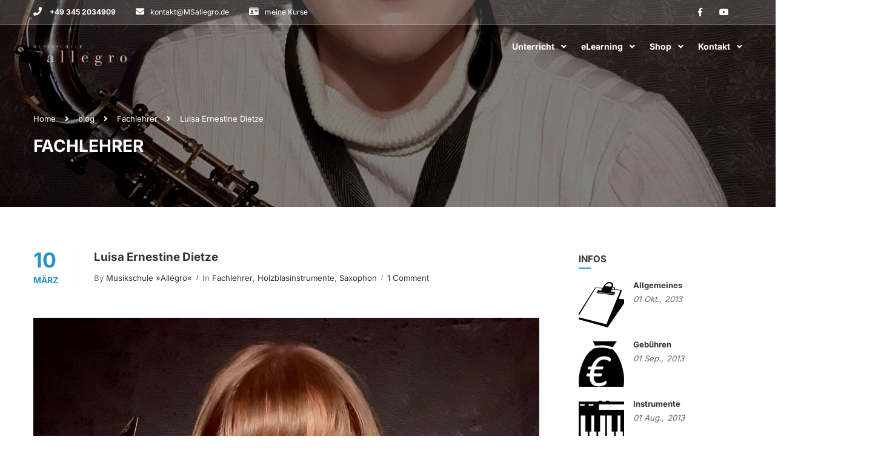

--- FILE ---
content_type: text/html
request_url: https://msallegro.de/luisa-ernestine-dietze/
body_size: 19801
content:
<!DOCTYPE html>

<html style="overflow: auto" itemscope
	  itemtype="http://schema.org/WebPage" lang="de">
<head>
	<meta charset="UTF-8">
	<meta name="viewport" content="width=device-width, initial-scale=1">
	<link rel="profile" href="http://gmpg.org/xfn/11">
	<link rel="pingback" href="https://msallegro.de/xmlrpc.php">
	<script type="text/javascript" id="lpData">
/* <![CDATA[ */
var lpData = {"site_url":"https:\/\/msallegro.de","user_id":"0","theme":"coaching-child","lp_rest_url":"https:\/\/msallegro.de\/wp-json\/","nonce":"97810a5825","is_course_archive":"","courses_url":"https:\/\/msallegro.de\/elearning\/","urlParams":[],"lp_version":"4.3.2.5","lp_rest_load_ajax":"https:\/\/msallegro.de\/wp-json\/lp\/v1\/load_content_via_ajax\/","ajaxUrl":"https:\/\/msallegro.de\/wp-admin\/admin-ajax.php","lpAjaxUrl":"https:\/\/msallegro.de\/lp-ajax-handle","coverImageRatio":"5.16","toast":{"gravity":"bottom","position":"center","duration":3000,"close":1,"stopOnFocus":1,"classPrefix":"lp-toast"},"i18n":[]};
/* ]]> */
</script>
<script type="text/javascript" id="lpSettingCourses">
/* <![CDATA[ */
var lpSettingCourses = {"lpArchiveLoadAjax":"1","lpArchiveNoLoadAjaxFirst":"0","lpArchivePaginationType":"load-more","noLoadCoursesJs":"1"};
/* ]]> */
</script>
		<style id="learn-press-custom-css">
			:root {
				--lp-container-max-width: 1290px;
				--lp-cotainer-padding: 1rem;
				--lp-primary-color: #a05050;
				--lp-secondary-color: #6ec1e4;
			}
		</style>
			<script type="text/javascript">
		/* <![CDATA[ */
		var ajaxurl = "https://msallegro.de/wp-admin/admin-ajax.php";
		/* ]]> */
	</script>
	<title>Luisa Ernestine Dietze &#8211; Musikschule »allégro«</title>
<meta name='robots' content='max-image-preview:large' />
<link rel="alternate" type="application/rss+xml" title="Musikschule »allégro« &raquo; Feed" href="https://msallegro.de/feed/" />
<link rel="alternate" type="application/rss+xml" title="Musikschule »allégro« &raquo; Kommentar-Feed" href="https://msallegro.de/comments/feed/" />
<link rel="alternate" type="application/rss+xml" title="Musikschule »allégro« &raquo; Kommentar-Feed zu Luisa Ernestine Dietze" href="https://msallegro.de/luisa-ernestine-dietze/feed/" />
<link rel="alternate" title="oEmbed (JSON)" type="application/json+oembed" href="https://msallegro.de/wp-json/oembed/1.0/embed?url=https%3A%2F%2Fmsallegro.de%2Fluisa-ernestine-dietze%2F" />
<link rel="alternate" title="oEmbed (XML)" type="text/xml+oembed" href="https://msallegro.de/wp-json/oembed/1.0/embed?url=https%3A%2F%2Fmsallegro.de%2Fluisa-ernestine-dietze%2F&#038;format=xml" />
<style id='wp-img-auto-sizes-contain-inline-css' type='text/css'>
img:is([sizes=auto i],[sizes^="auto," i]){contain-intrinsic-size:3000px 1500px}
/*# sourceURL=wp-img-auto-sizes-contain-inline-css */
</style>
<link rel='stylesheet' id='eo-leaflet.js-css' href='https://msallegro.de/wp-content/plugins/event-organiser/lib/leaflet/leaflet.min.css?ver=1.4.0' type='text/css' media='all' />
<style id='eo-leaflet.js-inline-css' type='text/css'>
.leaflet-popup-close-button{box-shadow:none!important;}
/*# sourceURL=eo-leaflet.js-inline-css */
</style>
<link rel='stylesheet' id='wp-block-library-css' href='https://msallegro.de/wp-includes/css/dist/block-library/style.min.css?ver=6.9' type='text/css' media='all' />
<style id='wp-block-library-theme-inline-css' type='text/css'>
.wp-block-audio :where(figcaption){color:#555;font-size:13px;text-align:center}.is-dark-theme .wp-block-audio :where(figcaption){color:#ffffffa6}.wp-block-audio{margin:0 0 1em}.wp-block-code{border:1px solid #ccc;border-radius:4px;font-family:Menlo,Consolas,monaco,monospace;padding:.8em 1em}.wp-block-embed :where(figcaption){color:#555;font-size:13px;text-align:center}.is-dark-theme .wp-block-embed :where(figcaption){color:#ffffffa6}.wp-block-embed{margin:0 0 1em}.blocks-gallery-caption{color:#555;font-size:13px;text-align:center}.is-dark-theme .blocks-gallery-caption{color:#ffffffa6}:root :where(.wp-block-image figcaption){color:#555;font-size:13px;text-align:center}.is-dark-theme :root :where(.wp-block-image figcaption){color:#ffffffa6}.wp-block-image{margin:0 0 1em}.wp-block-pullquote{border-bottom:4px solid;border-top:4px solid;color:currentColor;margin-bottom:1.75em}.wp-block-pullquote :where(cite),.wp-block-pullquote :where(footer),.wp-block-pullquote__citation{color:currentColor;font-size:.8125em;font-style:normal;text-transform:uppercase}.wp-block-quote{border-left:.25em solid;margin:0 0 1.75em;padding-left:1em}.wp-block-quote cite,.wp-block-quote footer{color:currentColor;font-size:.8125em;font-style:normal;position:relative}.wp-block-quote:where(.has-text-align-right){border-left:none;border-right:.25em solid;padding-left:0;padding-right:1em}.wp-block-quote:where(.has-text-align-center){border:none;padding-left:0}.wp-block-quote.is-large,.wp-block-quote.is-style-large,.wp-block-quote:where(.is-style-plain){border:none}.wp-block-search .wp-block-search__label{font-weight:700}.wp-block-search__button{border:1px solid #ccc;padding:.375em .625em}:where(.wp-block-group.has-background){padding:1.25em 2.375em}.wp-block-separator.has-css-opacity{opacity:.4}.wp-block-separator{border:none;border-bottom:2px solid;margin-left:auto;margin-right:auto}.wp-block-separator.has-alpha-channel-opacity{opacity:1}.wp-block-separator:not(.is-style-wide):not(.is-style-dots){width:100px}.wp-block-separator.has-background:not(.is-style-dots){border-bottom:none;height:1px}.wp-block-separator.has-background:not(.is-style-wide):not(.is-style-dots){height:2px}.wp-block-table{margin:0 0 1em}.wp-block-table td,.wp-block-table th{word-break:normal}.wp-block-table :where(figcaption){color:#555;font-size:13px;text-align:center}.is-dark-theme .wp-block-table :where(figcaption){color:#ffffffa6}.wp-block-video :where(figcaption){color:#555;font-size:13px;text-align:center}.is-dark-theme .wp-block-video :where(figcaption){color:#ffffffa6}.wp-block-video{margin:0 0 1em}:root :where(.wp-block-template-part.has-background){margin-bottom:0;margin-top:0;padding:1.25em 2.375em}
/*# sourceURL=/wp-includes/css/dist/block-library/theme.min.css */
</style>
<style id='classic-theme-styles-inline-css' type='text/css'>
/*! This file is auto-generated */
.wp-block-button__link{color:#fff;background-color:#32373c;border-radius:9999px;box-shadow:none;text-decoration:none;padding:calc(.667em + 2px) calc(1.333em + 2px);font-size:1.125em}.wp-block-file__button{background:#32373c;color:#fff;text-decoration:none}
/*# sourceURL=/wp-includes/css/classic-themes.min.css */
</style>
<style id='pdfemb-pdf-embedder-viewer-style-inline-css' type='text/css'>
.wp-block-pdfemb-pdf-embedder-viewer{max-width:none}

/*# sourceURL=https://msallegro.de/wp-content/plugins/pdf-embedder/block/build/style-index.css */
</style>
<style id='global-styles-inline-css' type='text/css'>
:root{--wp--preset--aspect-ratio--square: 1;--wp--preset--aspect-ratio--4-3: 4/3;--wp--preset--aspect-ratio--3-4: 3/4;--wp--preset--aspect-ratio--3-2: 3/2;--wp--preset--aspect-ratio--2-3: 2/3;--wp--preset--aspect-ratio--16-9: 16/9;--wp--preset--aspect-ratio--9-16: 9/16;--wp--preset--color--black: #000000;--wp--preset--color--cyan-bluish-gray: #abb8c3;--wp--preset--color--white: #ffffff;--wp--preset--color--pale-pink: #f78da7;--wp--preset--color--vivid-red: #cf2e2e;--wp--preset--color--luminous-vivid-orange: #ff6900;--wp--preset--color--luminous-vivid-amber: #fcb900;--wp--preset--color--light-green-cyan: #7bdcb5;--wp--preset--color--vivid-green-cyan: #00d084;--wp--preset--color--pale-cyan-blue: #8ed1fc;--wp--preset--color--vivid-cyan-blue: #0693e3;--wp--preset--color--vivid-purple: #9b51e0;--wp--preset--color--primary: #2893c9;--wp--preset--color--title: #333;--wp--preset--color--sub-title: #999;--wp--preset--color--border-input: #ddd;--wp--preset--gradient--vivid-cyan-blue-to-vivid-purple: linear-gradient(135deg,rgb(6,147,227) 0%,rgb(155,81,224) 100%);--wp--preset--gradient--light-green-cyan-to-vivid-green-cyan: linear-gradient(135deg,rgb(122,220,180) 0%,rgb(0,208,130) 100%);--wp--preset--gradient--luminous-vivid-amber-to-luminous-vivid-orange: linear-gradient(135deg,rgb(252,185,0) 0%,rgb(255,105,0) 100%);--wp--preset--gradient--luminous-vivid-orange-to-vivid-red: linear-gradient(135deg,rgb(255,105,0) 0%,rgb(207,46,46) 100%);--wp--preset--gradient--very-light-gray-to-cyan-bluish-gray: linear-gradient(135deg,rgb(238,238,238) 0%,rgb(169,184,195) 100%);--wp--preset--gradient--cool-to-warm-spectrum: linear-gradient(135deg,rgb(74,234,220) 0%,rgb(151,120,209) 20%,rgb(207,42,186) 40%,rgb(238,44,130) 60%,rgb(251,105,98) 80%,rgb(254,248,76) 100%);--wp--preset--gradient--blush-light-purple: linear-gradient(135deg,rgb(255,206,236) 0%,rgb(152,150,240) 100%);--wp--preset--gradient--blush-bordeaux: linear-gradient(135deg,rgb(254,205,165) 0%,rgb(254,45,45) 50%,rgb(107,0,62) 100%);--wp--preset--gradient--luminous-dusk: linear-gradient(135deg,rgb(255,203,112) 0%,rgb(199,81,192) 50%,rgb(65,88,208) 100%);--wp--preset--gradient--pale-ocean: linear-gradient(135deg,rgb(255,245,203) 0%,rgb(182,227,212) 50%,rgb(51,167,181) 100%);--wp--preset--gradient--electric-grass: linear-gradient(135deg,rgb(202,248,128) 0%,rgb(113,206,126) 100%);--wp--preset--gradient--midnight: linear-gradient(135deg,rgb(2,3,129) 0%,rgb(40,116,252) 100%);--wp--preset--font-size--small: 13px;--wp--preset--font-size--medium: 20px;--wp--preset--font-size--large: 28px;--wp--preset--font-size--x-large: 42px;--wp--preset--font-size--normal: 15px;--wp--preset--font-size--huge: 36px;--wp--preset--spacing--20: 0.44rem;--wp--preset--spacing--30: 0.67rem;--wp--preset--spacing--40: 1rem;--wp--preset--spacing--50: 1.5rem;--wp--preset--spacing--60: 2.25rem;--wp--preset--spacing--70: 3.38rem;--wp--preset--spacing--80: 5.06rem;--wp--preset--shadow--natural: 6px 6px 9px rgba(0, 0, 0, 0.2);--wp--preset--shadow--deep: 12px 12px 50px rgba(0, 0, 0, 0.4);--wp--preset--shadow--sharp: 6px 6px 0px rgba(0, 0, 0, 0.2);--wp--preset--shadow--outlined: 6px 6px 0px -3px rgb(255, 255, 255), 6px 6px rgb(0, 0, 0);--wp--preset--shadow--crisp: 6px 6px 0px rgb(0, 0, 0);}:where(.is-layout-flex){gap: 0.5em;}:where(.is-layout-grid){gap: 0.5em;}body .is-layout-flex{display: flex;}.is-layout-flex{flex-wrap: wrap;align-items: center;}.is-layout-flex > :is(*, div){margin: 0;}body .is-layout-grid{display: grid;}.is-layout-grid > :is(*, div){margin: 0;}:where(.wp-block-columns.is-layout-flex){gap: 2em;}:where(.wp-block-columns.is-layout-grid){gap: 2em;}:where(.wp-block-post-template.is-layout-flex){gap: 1.25em;}:where(.wp-block-post-template.is-layout-grid){gap: 1.25em;}.has-black-color{color: var(--wp--preset--color--black) !important;}.has-cyan-bluish-gray-color{color: var(--wp--preset--color--cyan-bluish-gray) !important;}.has-white-color{color: var(--wp--preset--color--white) !important;}.has-pale-pink-color{color: var(--wp--preset--color--pale-pink) !important;}.has-vivid-red-color{color: var(--wp--preset--color--vivid-red) !important;}.has-luminous-vivid-orange-color{color: var(--wp--preset--color--luminous-vivid-orange) !important;}.has-luminous-vivid-amber-color{color: var(--wp--preset--color--luminous-vivid-amber) !important;}.has-light-green-cyan-color{color: var(--wp--preset--color--light-green-cyan) !important;}.has-vivid-green-cyan-color{color: var(--wp--preset--color--vivid-green-cyan) !important;}.has-pale-cyan-blue-color{color: var(--wp--preset--color--pale-cyan-blue) !important;}.has-vivid-cyan-blue-color{color: var(--wp--preset--color--vivid-cyan-blue) !important;}.has-vivid-purple-color{color: var(--wp--preset--color--vivid-purple) !important;}.has-black-background-color{background-color: var(--wp--preset--color--black) !important;}.has-cyan-bluish-gray-background-color{background-color: var(--wp--preset--color--cyan-bluish-gray) !important;}.has-white-background-color{background-color: var(--wp--preset--color--white) !important;}.has-pale-pink-background-color{background-color: var(--wp--preset--color--pale-pink) !important;}.has-vivid-red-background-color{background-color: var(--wp--preset--color--vivid-red) !important;}.has-luminous-vivid-orange-background-color{background-color: var(--wp--preset--color--luminous-vivid-orange) !important;}.has-luminous-vivid-amber-background-color{background-color: var(--wp--preset--color--luminous-vivid-amber) !important;}.has-light-green-cyan-background-color{background-color: var(--wp--preset--color--light-green-cyan) !important;}.has-vivid-green-cyan-background-color{background-color: var(--wp--preset--color--vivid-green-cyan) !important;}.has-pale-cyan-blue-background-color{background-color: var(--wp--preset--color--pale-cyan-blue) !important;}.has-vivid-cyan-blue-background-color{background-color: var(--wp--preset--color--vivid-cyan-blue) !important;}.has-vivid-purple-background-color{background-color: var(--wp--preset--color--vivid-purple) !important;}.has-black-border-color{border-color: var(--wp--preset--color--black) !important;}.has-cyan-bluish-gray-border-color{border-color: var(--wp--preset--color--cyan-bluish-gray) !important;}.has-white-border-color{border-color: var(--wp--preset--color--white) !important;}.has-pale-pink-border-color{border-color: var(--wp--preset--color--pale-pink) !important;}.has-vivid-red-border-color{border-color: var(--wp--preset--color--vivid-red) !important;}.has-luminous-vivid-orange-border-color{border-color: var(--wp--preset--color--luminous-vivid-orange) !important;}.has-luminous-vivid-amber-border-color{border-color: var(--wp--preset--color--luminous-vivid-amber) !important;}.has-light-green-cyan-border-color{border-color: var(--wp--preset--color--light-green-cyan) !important;}.has-vivid-green-cyan-border-color{border-color: var(--wp--preset--color--vivid-green-cyan) !important;}.has-pale-cyan-blue-border-color{border-color: var(--wp--preset--color--pale-cyan-blue) !important;}.has-vivid-cyan-blue-border-color{border-color: var(--wp--preset--color--vivid-cyan-blue) !important;}.has-vivid-purple-border-color{border-color: var(--wp--preset--color--vivid-purple) !important;}.has-vivid-cyan-blue-to-vivid-purple-gradient-background{background: var(--wp--preset--gradient--vivid-cyan-blue-to-vivid-purple) !important;}.has-light-green-cyan-to-vivid-green-cyan-gradient-background{background: var(--wp--preset--gradient--light-green-cyan-to-vivid-green-cyan) !important;}.has-luminous-vivid-amber-to-luminous-vivid-orange-gradient-background{background: var(--wp--preset--gradient--luminous-vivid-amber-to-luminous-vivid-orange) !important;}.has-luminous-vivid-orange-to-vivid-red-gradient-background{background: var(--wp--preset--gradient--luminous-vivid-orange-to-vivid-red) !important;}.has-very-light-gray-to-cyan-bluish-gray-gradient-background{background: var(--wp--preset--gradient--very-light-gray-to-cyan-bluish-gray) !important;}.has-cool-to-warm-spectrum-gradient-background{background: var(--wp--preset--gradient--cool-to-warm-spectrum) !important;}.has-blush-light-purple-gradient-background{background: var(--wp--preset--gradient--blush-light-purple) !important;}.has-blush-bordeaux-gradient-background{background: var(--wp--preset--gradient--blush-bordeaux) !important;}.has-luminous-dusk-gradient-background{background: var(--wp--preset--gradient--luminous-dusk) !important;}.has-pale-ocean-gradient-background{background: var(--wp--preset--gradient--pale-ocean) !important;}.has-electric-grass-gradient-background{background: var(--wp--preset--gradient--electric-grass) !important;}.has-midnight-gradient-background{background: var(--wp--preset--gradient--midnight) !important;}.has-small-font-size{font-size: var(--wp--preset--font-size--small) !important;}.has-medium-font-size{font-size: var(--wp--preset--font-size--medium) !important;}.has-large-font-size{font-size: var(--wp--preset--font-size--large) !important;}.has-x-large-font-size{font-size: var(--wp--preset--font-size--x-large) !important;}
:where(.wp-block-post-template.is-layout-flex){gap: 1.25em;}:where(.wp-block-post-template.is-layout-grid){gap: 1.25em;}
:where(.wp-block-term-template.is-layout-flex){gap: 1.25em;}:where(.wp-block-term-template.is-layout-grid){gap: 1.25em;}
:where(.wp-block-columns.is-layout-flex){gap: 2em;}:where(.wp-block-columns.is-layout-grid){gap: 2em;}
:root :where(.wp-block-pullquote){font-size: 1.5em;line-height: 1.6;}
/*# sourceURL=global-styles-inline-css */
</style>
<link rel='stylesheet' id='buddymeet-css-css' href='https://msallegro.de/wp-content/plugins/buddymeet/assets/css/buddymeet.css?ver=2.6.0' type='text/css' media='screen' />
<link rel='stylesheet' id='tp-portfolio-style-css' href='https://msallegro.de/wp-content/plugins/tp-portfolio/assets/css/style.css?ver=2.0.0' type='text/css' media='all' />
<style id='woocommerce-inline-inline-css' type='text/css'>
.woocommerce form .form-row .required { visibility: visible; }
/*# sourceURL=woocommerce-inline-inline-css */
</style>
<link rel='stylesheet' id='wpems-countdown-css-css' href='https://msallegro.de/wp-content/plugins/wp-events-manager/inc/libraries//countdown/css/jquery.countdown.css?ver=2.1.8' type='text/css' media='all' />
<link rel='stylesheet' id='wpems-owl-carousel-css-css' href='https://msallegro.de/wp-content/plugins/wp-events-manager/inc/libraries//owl-carousel/css/owl.carousel.css?ver=2.1.8' type='text/css' media='all' />
<link rel='stylesheet' id='wpems-magnific-popup-css-css' href='https://msallegro.de/wp-content/plugins/wp-events-manager/inc/libraries//magnific-popup/css/magnific-popup.css?ver=2.1.8' type='text/css' media='all' />
<link rel='stylesheet' id='wpems-fronted-css-css' href='https://msallegro.de/wp-content/plugins/wp-events-manager/assets//css/frontend/events.css?ver=2.1.8' type='text/css' media='all' />
<link rel='stylesheet' id='tablepress-default-css' href='https://msallegro.de/wp-content/plugins/tablepress/css/build/default.css?ver=3.2.6' type='text/css' media='all' />
<link rel='stylesheet' id='woocommerce-gzd-layout-css' href='https://msallegro.de/wp-content/plugins/woocommerce-germanized/build/static/layout-styles.css?ver=3.20.5' type='text/css' media='all' />
<style id='woocommerce-gzd-layout-inline-css' type='text/css'>
.woocommerce-checkout .shop_table { background-color: #eeeeee; } .product p.deposit-packaging-type { font-size: 1.25em !important; } p.woocommerce-shipping-destination { display: none; }
                .wc-gzd-nutri-score-value-a {
                    background: url(https://msallegro.de/wp-content/plugins/woocommerce-germanized/assets/images/nutri-score-a.svg) no-repeat;
                }
                .wc-gzd-nutri-score-value-b {
                    background: url(https://msallegro.de/wp-content/plugins/woocommerce-germanized/assets/images/nutri-score-b.svg) no-repeat;
                }
                .wc-gzd-nutri-score-value-c {
                    background: url(https://msallegro.de/wp-content/plugins/woocommerce-germanized/assets/images/nutri-score-c.svg) no-repeat;
                }
                .wc-gzd-nutri-score-value-d {
                    background: url(https://msallegro.de/wp-content/plugins/woocommerce-germanized/assets/images/nutri-score-d.svg) no-repeat;
                }
                .wc-gzd-nutri-score-value-e {
                    background: url(https://msallegro.de/wp-content/plugins/woocommerce-germanized/assets/images/nutri-score-e.svg) no-repeat;
                }
            
/*# sourceURL=woocommerce-gzd-layout-inline-css */
</style>
<link rel='stylesheet' id='cf7cf-style-css' href='https://msallegro.de/wp-content/plugins/cf7-conditional-fields/style.css?ver=2.6.7' type='text/css' media='all' />
<link rel='stylesheet' id='thim-parent-style-css' href='https://msallegro.de/wp-content/themes/coaching/style.css?ver=6.9' type='text/css' media='all' />
<link rel='stylesheet' id='thim-font-icon7-css' href='https://msallegro.de/wp-content/themes/coaching/assets/css/font-pe-icon-7.css?ver=6.9' type='text/css' media='all' />
<link rel='stylesheet' id='thim-font-ion-icons-css' href='https://msallegro.de/wp-content/themes/coaching/assets/css/ionicons.min.css?ver=3.9.0' type='text/css' media='all' />
<link rel='stylesheet' id='thim-slick-css' href='https://msallegro.de/wp-content/themes/coaching/assets/css/slick.css?ver=6.9' type='text/css' media='all' />
<link rel='stylesheet' id='thim-flaticon-style-css' href='https://msallegro.de/wp-content/themes/coaching/assets/css/flaticon.css?ver=6.9' type='text/css' media='all' />
<link rel='stylesheet' id='thim-style-css' href='https://msallegro.de/wp-content/themes/coaching/style.css?ver=3.9.0' type='text/css' media='all' />
<style id='thim-style-inline-css' type='text/css'>
:root{--thim-container-width:1230px;--thim-body-primary-color:#2893c9;--thim_body_primary_color_rgb:40,147,201;--thim-button-text-color:#fff;--thim-button-hover-color:#005b8b;--thim_button_hover_color_rgb:0,91,139;--thim-width-logo:154px;--thim-bg-color-toolbar:rgba(255, 255, 255, 0.16);--thim-text-color-toolbar:#ffffff;--thim-link-color-toolbar:#fff;--thim-border-color-toolbar:rgba(255,255,255,0.16);--thim-toolbar-font-size:12px;--thim-main-menu-font-family:Bodoni Moda;--thim-main-menu-variant:700;--thim-main-menu-font-size:14px;--thim-main-menu-text-transform:none;--thim-main-menu-text-color:#ffffff;--thim_main_menu_text_color_rgb:255,255,255;--thim-main-menu-text-hover-color:#ffffff;--thim-sticky-bg-main-menu-color:rgba(0,0,0,0.8);--thim-sticky-main-menu-text-color:#ffffff;--thim_sticky_main_menu_text_color_rgb:255,255,255;--thim-sticky-main-menu-text-hover-color:#ffffff;--thim-sub-menu-bg-color:#fff;--thim-sub-menu-border-color:rgba(43,43,43,0);--thim-sub-menu-text-color:#999;--thim-sub-menu-text-color-hover:#333;--thim-bg-mobile-menu-color:#ffffff;--thim-mobile-menu-text-color:#4f4f4f;--thim_mobile_menu_text_color_rgb:79,79,79;--thim-mobile-menu-text-hover-color:#2e8ece;--thim-footer-font-title-font-weight:600;--thim-footer-font-size:14px;--thim-font-body-font-family:Inter;--thim-font-body-variant:regular;--thim-font-body-font-size:15px;--thim-font-body-line-height:1.7em;--thim-font-body-color:#666;--thim-font-title-font-family:Inter;--thim-font-title-color:#333333;--thim-font-title-variant:700;--thim-font-h1-font-size:36px;--thim-font-h1-line-height:1.6em;--thim-font-h1-text-transform:none;--thim-font-h2-font-size:28px;--thim-font-h2-line-height:1.6em;--thim-font-h2-text-transform:none;--thim-font-h3-font-size:24px;--thim-font-h3-line-height:1.6em;--thim-font-h3-text-transform:none;--thim-font-h4-font-size:18px;--thim-font-h4-line-height:1.6em;--thim-font-h4-text-transform:none;--thim-font-h5-font-size:16px;--thim-font-h5-line-height:1.6em;--thim-font-h5-text-transform:none;--thim-font-h6-font-size:16px;--thim-font-h6-line-height:1.4em;--thim-font-h6-text-transform:none;--thim-font-button-font-size:14px;--thim-font-button-line-height:1.6em;--thim-font-button-text-transform:uppercase;--thim-font-button-variant:600;--thim-preload-style-background:#ffffff;--thim-preload-style-color:#2e91d3;--thim-footer-bg-color:#111111;--thim-footer-color-title:#fff;--thim-footer-color-text:#bbbbbb;--thim-footer-color-link:#bbbbbb;--thim-footer-color-hover:#2893c9;--thim-copyright-bg-color:#111111;--thim-copyright-text-color:#999999;--thim-copyright-link-color:#fff;--thim-copyright-border-color:#222;--thim-bg-pattern:url("https://coaching.thimpress.com/coachingwp-2/wp-content/themes/coaching/images/patterns/pattern1.png");--thim-bg-repeat:no-repeat;--thim-bg-position:center center;--thim-bg-attachment:inherit;--thim-bg-size:inherit;--thim-footer-bg-repeat:no-repeat;--thim-footer-bg-position:left top;--thim-footer-bg-size:inherit;--thim-footer-bg-attachment:inherit;--thim-body-bg-color:#fff;}@media (min-width: 768px) and (max-width: 800px){
        .thim-widget-tab .nav-tabs li a span, article .entry-header .entry-meta li.author {
            display: inline-flex;
						  
        }
			.thim-widget-tab .nav-tabs li a span, article .entry-header .entry-meta li{
					     margin-right: 4px;
    padding-right: 4px;
			}
    }
  @media (max-width: 360px){
        .thim-list-posts.life_homepage .item-post article .entry-header .entry-meta .author {
           display: inline-flex !important;
        }
    }
.mo-openid-app-icons>a>img {
    width: 35px!important;
    height: 35px!important;
    margin: 8px 0;
    display: inline!important;
    position: absolute;
    top: 0;
    left: 0;
}
/* @media (max-width: 990px){
.thim-widget-testimonials .thim-testimonial-carousel .owl-stage-outer {
    margin-bottom: 100px;
}} */
/*# sourceURL=thim-style-inline-css */
</style>
<link rel='stylesheet' id='font-awesome-5-all-css' href='https://msallegro.de/wp-content/themes/coaching/assets/css/all.min.css?ver=3.9.0' type='text/css' media='all' />
<link rel='stylesheet' id='font-awesome-4-shim-css' href='https://msallegro.de/wp-content/themes/coaching/assets/css/v4-shims.min.css?ver=3.9.0' type='text/css' media='all' />
<link rel='stylesheet' id='learnpress-widgets-css' href='https://msallegro.de/wp-content/plugins/learnpress/assets/css/widgets.min.css?ver=4.3.2.5' type='text/css' media='all' />
<!--n2css--><!--n2js--><script type="text/javascript" src="https://msallegro.de/wp-includes/js/jquery/jquery.min.js?ver=3.7.1" id="jquery-core-js"></script>
<script type="text/javascript" src="https://msallegro.de/wp-includes/js/jquery/jquery-migrate.min.js?ver=3.4.1" id="jquery-migrate-js"></script>
<script type="text/javascript" src="https://msallegro.de/wp-content/plugins/learnpress/assets/js/dist/loadAJAX.min.js?ver=4.3.2.5" id="lp-load-ajax-js" async="async" data-wp-strategy="async"></script>
<link rel="https://api.w.org/" href="https://msallegro.de/wp-json/" /><link rel="alternate" title="JSON" type="application/json" href="https://msallegro.de/wp-json/wp/v2/posts/313800" /><link rel="EditURI" type="application/rsd+xml" title="RSD" href="https://msallegro.de/xmlrpc.php?rsd" />
<meta name="generator" content="WordPress 6.9" />
<meta name="generator" content="WooCommerce 10.4.3" />
<link rel="canonical" href="https://msallegro.de/luisa-ernestine-dietze/" />
<link rel='shortlink' href='https://msallegro.de/?p=313800' />
<link rel="manifest" href="/manifest.json">	<noscript><style>.woocommerce-product-gallery{ opacity: 1 !important; }</style></noscript>
	            <script type="text/javascript">
                function tc_insert_internal_css(css) {
                    var tc_style = document.createElement("style");
                    tc_style.type = "text/css";
                    tc_style.setAttribute('data-type', 'tc-internal-css');
                    var tc_style_content = document.createTextNode(css);
                    tc_style.appendChild(tc_style_content);
                    document.head.appendChild(tc_style);
                }
            </script>
			<meta name="generator" content="Elementor 3.34.4; features: additional_custom_breakpoints; settings: css_print_method-external, google_font-enabled, font_display-swap">
			<style>
				.e-con.e-parent:nth-of-type(n+4):not(.e-lazyloaded):not(.e-no-lazyload),
				.e-con.e-parent:nth-of-type(n+4):not(.e-lazyloaded):not(.e-no-lazyload) * {
					background-image: none !important;
				}
				@media screen and (max-height: 1024px) {
					.e-con.e-parent:nth-of-type(n+3):not(.e-lazyloaded):not(.e-no-lazyload),
					.e-con.e-parent:nth-of-type(n+3):not(.e-lazyloaded):not(.e-no-lazyload) * {
						background-image: none !important;
					}
				}
				@media screen and (max-height: 640px) {
					.e-con.e-parent:nth-of-type(n+2):not(.e-lazyloaded):not(.e-no-lazyload),
					.e-con.e-parent:nth-of-type(n+2):not(.e-lazyloaded):not(.e-no-lazyload) * {
						background-image: none !important;
					}
				}
			</style>
			<link rel="icon" href="https://msallegro.de/upl/0ae/cropped-favMSallegro-32x32.png" sizes="32x32" />
<link rel="icon" href="https://msallegro.de/upl/0ae/cropped-favMSallegro-192x192.png" sizes="192x192" />
<link rel="apple-touch-icon" href="https://msallegro.de/upl/0ae/cropped-favMSallegro-180x180.png" />
<meta name="msapplication-TileImage" content="https://msallegro.de/upl/0ae/cropped-favMSallegro-270x270.png" />
<style id="thim-customizer-inline-styles">/* math */
@font-face {
  font-family: 'Bodoni Moda';
  font-style: normal;
  font-weight: 400;
  font-display: swap;
  src: url(https://msallegro.de/upl/thim-fonts/bodoni-moda/aFTH7PxzY382XsXX63LUYL6GYFcan6NJrKp-VPj1VOxQRgc.woff2) format('woff2');
  unicode-range: U+0302-0303, U+0305, U+0307-0308, U+0310, U+0312, U+0315, U+031A, U+0326-0327, U+032C, U+032F-0330, U+0332-0333, U+0338, U+033A, U+0346, U+034D, U+0391-03A1, U+03A3-03A9, U+03B1-03C9, U+03D1, U+03D5-03D6, U+03F0-03F1, U+03F4-03F5, U+2016-2017, U+2034-2038, U+203C, U+2040, U+2043, U+2047, U+2050, U+2057, U+205F, U+2070-2071, U+2074-208E, U+2090-209C, U+20D0-20DC, U+20E1, U+20E5-20EF, U+2100-2112, U+2114-2115, U+2117-2121, U+2123-214F, U+2190, U+2192, U+2194-21AE, U+21B0-21E5, U+21F1-21F2, U+21F4-2211, U+2213-2214, U+2216-22FF, U+2308-230B, U+2310, U+2319, U+231C-2321, U+2336-237A, U+237C, U+2395, U+239B-23B7, U+23D0, U+23DC-23E1, U+2474-2475, U+25AF, U+25B3, U+25B7, U+25BD, U+25C1, U+25CA, U+25CC, U+25FB, U+266D-266F, U+27C0-27FF, U+2900-2AFF, U+2B0E-2B11, U+2B30-2B4C, U+2BFE, U+3030, U+FF5B, U+FF5D, U+1D400-1D7FF, U+1EE00-1EEFF;
}
/* symbols */
@font-face {
  font-family: 'Bodoni Moda';
  font-style: normal;
  font-weight: 400;
  font-display: swap;
  src: url(https://msallegro.de/upl/thim-fonts/bodoni-moda/aFTH7PxzY382XsXX63LUYL6GYFcan6NJrKp-VPj1RuxQRgc.woff2) format('woff2');
  unicode-range: U+0001-000C, U+000E-001F, U+007F-009F, U+20DD-20E0, U+20E2-20E4, U+2150-218F, U+2190, U+2192, U+2194-2199, U+21AF, U+21E6-21F0, U+21F3, U+2218-2219, U+2299, U+22C4-22C6, U+2300-243F, U+2440-244A, U+2460-24FF, U+25A0-27BF, U+2800-28FF, U+2921-2922, U+2981, U+29BF, U+29EB, U+2B00-2BFF, U+4DC0-4DFF, U+FFF9-FFFB, U+10140-1018E, U+10190-1019C, U+101A0, U+101D0-101FD, U+102E0-102FB, U+10E60-10E7E, U+1D2C0-1D2D3, U+1D2E0-1D37F, U+1F000-1F0FF, U+1F100-1F1AD, U+1F1E6-1F1FF, U+1F30D-1F30F, U+1F315, U+1F31C, U+1F31E, U+1F320-1F32C, U+1F336, U+1F378, U+1F37D, U+1F382, U+1F393-1F39F, U+1F3A7-1F3A8, U+1F3AC-1F3AF, U+1F3C2, U+1F3C4-1F3C6, U+1F3CA-1F3CE, U+1F3D4-1F3E0, U+1F3ED, U+1F3F1-1F3F3, U+1F3F5-1F3F7, U+1F408, U+1F415, U+1F41F, U+1F426, U+1F43F, U+1F441-1F442, U+1F444, U+1F446-1F449, U+1F44C-1F44E, U+1F453, U+1F46A, U+1F47D, U+1F4A3, U+1F4B0, U+1F4B3, U+1F4B9, U+1F4BB, U+1F4BF, U+1F4C8-1F4CB, U+1F4D6, U+1F4DA, U+1F4DF, U+1F4E3-1F4E6, U+1F4EA-1F4ED, U+1F4F7, U+1F4F9-1F4FB, U+1F4FD-1F4FE, U+1F503, U+1F507-1F50B, U+1F50D, U+1F512-1F513, U+1F53E-1F54A, U+1F54F-1F5FA, U+1F610, U+1F650-1F67F, U+1F687, U+1F68D, U+1F691, U+1F694, U+1F698, U+1F6AD, U+1F6B2, U+1F6B9-1F6BA, U+1F6BC, U+1F6C6-1F6CF, U+1F6D3-1F6D7, U+1F6E0-1F6EA, U+1F6F0-1F6F3, U+1F6F7-1F6FC, U+1F700-1F7FF, U+1F800-1F80B, U+1F810-1F847, U+1F850-1F859, U+1F860-1F887, U+1F890-1F8AD, U+1F8B0-1F8BB, U+1F8C0-1F8C1, U+1F900-1F90B, U+1F93B, U+1F946, U+1F984, U+1F996, U+1F9E9, U+1FA00-1FA6F, U+1FA70-1FA7C, U+1FA80-1FA89, U+1FA8F-1FAC6, U+1FACE-1FADC, U+1FADF-1FAE9, U+1FAF0-1FAF8, U+1FB00-1FBFF;
}
/* latin-ext */
@font-face {
  font-family: 'Bodoni Moda';
  font-style: normal;
  font-weight: 400;
  font-display: swap;
  src: url(https://msallegro.de/upl/thim-fonts/bodoni-moda/aFTH7PxzY382XsXX63LUYL6GYFcan6NJrKp-VPj1JuxQRgc.woff2) format('woff2');
  unicode-range: U+0100-02BA, U+02BD-02C5, U+02C7-02CC, U+02CE-02D7, U+02DD-02FF, U+0304, U+0308, U+0329, U+1D00-1DBF, U+1E00-1E9F, U+1EF2-1EFF, U+2020, U+20A0-20AB, U+20AD-20C0, U+2113, U+2C60-2C7F, U+A720-A7FF;
}
/* latin */
@font-face {
  font-family: 'Bodoni Moda';
  font-style: normal;
  font-weight: 400;
  font-display: swap;
  src: url(https://msallegro.de/upl/thim-fonts/bodoni-moda/aFTH7PxzY382XsXX63LUYL6GYFcan6NJrKp-VPj1KOxQ.woff2) format('woff2');
  unicode-range: U+0000-00FF, U+0131, U+0152-0153, U+02BB-02BC, U+02C6, U+02DA, U+02DC, U+0304, U+0308, U+0329, U+2000-206F, U+20AC, U+2122, U+2191, U+2193, U+2212, U+2215, U+FEFF, U+FFFD;
}
/* math */
@font-face {
  font-family: 'Bodoni Moda';
  font-style: normal;
  font-weight: 700;
  font-display: swap;
  src: url(https://msallegro.de/upl/thim-fonts/bodoni-moda/aFTH7PxzY382XsXX63LUYL6GYFcan6NJrKp-VPj1VOxQRgc.woff2) format('woff2');
  unicode-range: U+0302-0303, U+0305, U+0307-0308, U+0310, U+0312, U+0315, U+031A, U+0326-0327, U+032C, U+032F-0330, U+0332-0333, U+0338, U+033A, U+0346, U+034D, U+0391-03A1, U+03A3-03A9, U+03B1-03C9, U+03D1, U+03D5-03D6, U+03F0-03F1, U+03F4-03F5, U+2016-2017, U+2034-2038, U+203C, U+2040, U+2043, U+2047, U+2050, U+2057, U+205F, U+2070-2071, U+2074-208E, U+2090-209C, U+20D0-20DC, U+20E1, U+20E5-20EF, U+2100-2112, U+2114-2115, U+2117-2121, U+2123-214F, U+2190, U+2192, U+2194-21AE, U+21B0-21E5, U+21F1-21F2, U+21F4-2211, U+2213-2214, U+2216-22FF, U+2308-230B, U+2310, U+2319, U+231C-2321, U+2336-237A, U+237C, U+2395, U+239B-23B7, U+23D0, U+23DC-23E1, U+2474-2475, U+25AF, U+25B3, U+25B7, U+25BD, U+25C1, U+25CA, U+25CC, U+25FB, U+266D-266F, U+27C0-27FF, U+2900-2AFF, U+2B0E-2B11, U+2B30-2B4C, U+2BFE, U+3030, U+FF5B, U+FF5D, U+1D400-1D7FF, U+1EE00-1EEFF;
}
/* symbols */
@font-face {
  font-family: 'Bodoni Moda';
  font-style: normal;
  font-weight: 700;
  font-display: swap;
  src: url(https://msallegro.de/upl/thim-fonts/bodoni-moda/aFTH7PxzY382XsXX63LUYL6GYFcan6NJrKp-VPj1RuxQRgc.woff2) format('woff2');
  unicode-range: U+0001-000C, U+000E-001F, U+007F-009F, U+20DD-20E0, U+20E2-20E4, U+2150-218F, U+2190, U+2192, U+2194-2199, U+21AF, U+21E6-21F0, U+21F3, U+2218-2219, U+2299, U+22C4-22C6, U+2300-243F, U+2440-244A, U+2460-24FF, U+25A0-27BF, U+2800-28FF, U+2921-2922, U+2981, U+29BF, U+29EB, U+2B00-2BFF, U+4DC0-4DFF, U+FFF9-FFFB, U+10140-1018E, U+10190-1019C, U+101A0, U+101D0-101FD, U+102E0-102FB, U+10E60-10E7E, U+1D2C0-1D2D3, U+1D2E0-1D37F, U+1F000-1F0FF, U+1F100-1F1AD, U+1F1E6-1F1FF, U+1F30D-1F30F, U+1F315, U+1F31C, U+1F31E, U+1F320-1F32C, U+1F336, U+1F378, U+1F37D, U+1F382, U+1F393-1F39F, U+1F3A7-1F3A8, U+1F3AC-1F3AF, U+1F3C2, U+1F3C4-1F3C6, U+1F3CA-1F3CE, U+1F3D4-1F3E0, U+1F3ED, U+1F3F1-1F3F3, U+1F3F5-1F3F7, U+1F408, U+1F415, U+1F41F, U+1F426, U+1F43F, U+1F441-1F442, U+1F444, U+1F446-1F449, U+1F44C-1F44E, U+1F453, U+1F46A, U+1F47D, U+1F4A3, U+1F4B0, U+1F4B3, U+1F4B9, U+1F4BB, U+1F4BF, U+1F4C8-1F4CB, U+1F4D6, U+1F4DA, U+1F4DF, U+1F4E3-1F4E6, U+1F4EA-1F4ED, U+1F4F7, U+1F4F9-1F4FB, U+1F4FD-1F4FE, U+1F503, U+1F507-1F50B, U+1F50D, U+1F512-1F513, U+1F53E-1F54A, U+1F54F-1F5FA, U+1F610, U+1F650-1F67F, U+1F687, U+1F68D, U+1F691, U+1F694, U+1F698, U+1F6AD, U+1F6B2, U+1F6B9-1F6BA, U+1F6BC, U+1F6C6-1F6CF, U+1F6D3-1F6D7, U+1F6E0-1F6EA, U+1F6F0-1F6F3, U+1F6F7-1F6FC, U+1F700-1F7FF, U+1F800-1F80B, U+1F810-1F847, U+1F850-1F859, U+1F860-1F887, U+1F890-1F8AD, U+1F8B0-1F8BB, U+1F8C0-1F8C1, U+1F900-1F90B, U+1F93B, U+1F946, U+1F984, U+1F996, U+1F9E9, U+1FA00-1FA6F, U+1FA70-1FA7C, U+1FA80-1FA89, U+1FA8F-1FAC6, U+1FACE-1FADC, U+1FADF-1FAE9, U+1FAF0-1FAF8, U+1FB00-1FBFF;
}
/* latin-ext */
@font-face {
  font-family: 'Bodoni Moda';
  font-style: normal;
  font-weight: 700;
  font-display: swap;
  src: url(https://msallegro.de/upl/thim-fonts/bodoni-moda/aFTH7PxzY382XsXX63LUYL6GYFcan6NJrKp-VPj1JuxQRgc.woff2) format('woff2');
  unicode-range: U+0100-02BA, U+02BD-02C5, U+02C7-02CC, U+02CE-02D7, U+02DD-02FF, U+0304, U+0308, U+0329, U+1D00-1DBF, U+1E00-1E9F, U+1EF2-1EFF, U+2020, U+20A0-20AB, U+20AD-20C0, U+2113, U+2C60-2C7F, U+A720-A7FF;
}
/* latin */
@font-face {
  font-family: 'Bodoni Moda';
  font-style: normal;
  font-weight: 700;
  font-display: swap;
  src: url(https://msallegro.de/upl/thim-fonts/bodoni-moda/aFTH7PxzY382XsXX63LUYL6GYFcan6NJrKp-VPj1KOxQ.woff2) format('woff2');
  unicode-range: U+0000-00FF, U+0131, U+0152-0153, U+02BB-02BC, U+02C6, U+02DA, U+02DC, U+0304, U+0308, U+0329, U+2000-206F, U+20AC, U+2122, U+2191, U+2193, U+2212, U+2215, U+FEFF, U+FFFD;
}
/* cyrillic-ext */
@font-face {
  font-family: 'Inter';
  font-style: normal;
  font-weight: 400;
  font-display: swap;
  src: url(https://msallegro.de/upl/thim-fonts/inter/UcC73FwrK3iLTeHuS_nVMrMxCp50SjIa2JL7SUc.woff2) format('woff2');
  unicode-range: U+0460-052F, U+1C80-1C8A, U+20B4, U+2DE0-2DFF, U+A640-A69F, U+FE2E-FE2F;
}
/* cyrillic */
@font-face {
  font-family: 'Inter';
  font-style: normal;
  font-weight: 400;
  font-display: swap;
  src: url(https://msallegro.de/upl/thim-fonts/inter/UcC73FwrK3iLTeHuS_nVMrMxCp50SjIa0ZL7SUc.woff2) format('woff2');
  unicode-range: U+0301, U+0400-045F, U+0490-0491, U+04B0-04B1, U+2116;
}
/* greek-ext */
@font-face {
  font-family: 'Inter';
  font-style: normal;
  font-weight: 400;
  font-display: swap;
  src: url(https://msallegro.de/upl/thim-fonts/inter/UcC73FwrK3iLTeHuS_nVMrMxCp50SjIa2ZL7SUc.woff2) format('woff2');
  unicode-range: U+1F00-1FFF;
}
/* greek */
@font-face {
  font-family: 'Inter';
  font-style: normal;
  font-weight: 400;
  font-display: swap;
  src: url(https://msallegro.de/upl/thim-fonts/inter/UcC73FwrK3iLTeHuS_nVMrMxCp50SjIa1pL7SUc.woff2) format('woff2');
  unicode-range: U+0370-0377, U+037A-037F, U+0384-038A, U+038C, U+038E-03A1, U+03A3-03FF;
}
/* vietnamese */
@font-face {
  font-family: 'Inter';
  font-style: normal;
  font-weight: 400;
  font-display: swap;
  src: url(https://msallegro.de/upl/thim-fonts/inter/UcC73FwrK3iLTeHuS_nVMrMxCp50SjIa2pL7SUc.woff2) format('woff2');
  unicode-range: U+0102-0103, U+0110-0111, U+0128-0129, U+0168-0169, U+01A0-01A1, U+01AF-01B0, U+0300-0301, U+0303-0304, U+0308-0309, U+0323, U+0329, U+1EA0-1EF9, U+20AB;
}
/* latin-ext */
@font-face {
  font-family: 'Inter';
  font-style: normal;
  font-weight: 400;
  font-display: swap;
  src: url(https://msallegro.de/upl/thim-fonts/inter/UcC73FwrK3iLTeHuS_nVMrMxCp50SjIa25L7SUc.woff2) format('woff2');
  unicode-range: U+0100-02BA, U+02BD-02C5, U+02C7-02CC, U+02CE-02D7, U+02DD-02FF, U+0304, U+0308, U+0329, U+1D00-1DBF, U+1E00-1E9F, U+1EF2-1EFF, U+2020, U+20A0-20AB, U+20AD-20C0, U+2113, U+2C60-2C7F, U+A720-A7FF;
}
/* latin */
@font-face {
  font-family: 'Inter';
  font-style: normal;
  font-weight: 400;
  font-display: swap;
  src: url(https://msallegro.de/upl/thim-fonts/inter/UcC73FwrK3iLTeHuS_nVMrMxCp50SjIa1ZL7.woff2) format('woff2');
  unicode-range: U+0000-00FF, U+0131, U+0152-0153, U+02BB-02BC, U+02C6, U+02DA, U+02DC, U+0304, U+0308, U+0329, U+2000-206F, U+20AC, U+2122, U+2191, U+2193, U+2212, U+2215, U+FEFF, U+FFFD;
}
/* cyrillic-ext */
@font-face {
  font-family: 'Inter';
  font-style: normal;
  font-weight: 700;
  font-display: swap;
  src: url(https://msallegro.de/upl/thim-fonts/inter/UcC73FwrK3iLTeHuS_nVMrMxCp50SjIa2JL7SUc.woff2) format('woff2');
  unicode-range: U+0460-052F, U+1C80-1C8A, U+20B4, U+2DE0-2DFF, U+A640-A69F, U+FE2E-FE2F;
}
/* cyrillic */
@font-face {
  font-family: 'Inter';
  font-style: normal;
  font-weight: 700;
  font-display: swap;
  src: url(https://msallegro.de/upl/thim-fonts/inter/UcC73FwrK3iLTeHuS_nVMrMxCp50SjIa0ZL7SUc.woff2) format('woff2');
  unicode-range: U+0301, U+0400-045F, U+0490-0491, U+04B0-04B1, U+2116;
}
/* greek-ext */
@font-face {
  font-family: 'Inter';
  font-style: normal;
  font-weight: 700;
  font-display: swap;
  src: url(https://msallegro.de/upl/thim-fonts/inter/UcC73FwrK3iLTeHuS_nVMrMxCp50SjIa2ZL7SUc.woff2) format('woff2');
  unicode-range: U+1F00-1FFF;
}
/* greek */
@font-face {
  font-family: 'Inter';
  font-style: normal;
  font-weight: 700;
  font-display: swap;
  src: url(https://msallegro.de/upl/thim-fonts/inter/UcC73FwrK3iLTeHuS_nVMrMxCp50SjIa1pL7SUc.woff2) format('woff2');
  unicode-range: U+0370-0377, U+037A-037F, U+0384-038A, U+038C, U+038E-03A1, U+03A3-03FF;
}
/* vietnamese */
@font-face {
  font-family: 'Inter';
  font-style: normal;
  font-weight: 700;
  font-display: swap;
  src: url(https://msallegro.de/upl/thim-fonts/inter/UcC73FwrK3iLTeHuS_nVMrMxCp50SjIa2pL7SUc.woff2) format('woff2');
  unicode-range: U+0102-0103, U+0110-0111, U+0128-0129, U+0168-0169, U+01A0-01A1, U+01AF-01B0, U+0300-0301, U+0303-0304, U+0308-0309, U+0323, U+0329, U+1EA0-1EF9, U+20AB;
}
/* latin-ext */
@font-face {
  font-family: 'Inter';
  font-style: normal;
  font-weight: 700;
  font-display: swap;
  src: url(https://msallegro.de/upl/thim-fonts/inter/UcC73FwrK3iLTeHuS_nVMrMxCp50SjIa25L7SUc.woff2) format('woff2');
  unicode-range: U+0100-02BA, U+02BD-02C5, U+02C7-02CC, U+02CE-02D7, U+02DD-02FF, U+0304, U+0308, U+0329, U+1D00-1DBF, U+1E00-1E9F, U+1EF2-1EFF, U+2020, U+20A0-20AB, U+20AD-20C0, U+2113, U+2C60-2C7F, U+A720-A7FF;
}
/* latin */
@font-face {
  font-family: 'Inter';
  font-style: normal;
  font-weight: 700;
  font-display: swap;
  src: url(https://msallegro.de/upl/thim-fonts/inter/UcC73FwrK3iLTeHuS_nVMrMxCp50SjIa1ZL7.woff2) format('woff2');
  unicode-range: U+0000-00FF, U+0131, U+0152-0153, U+02BB-02BC, U+02C6, U+02DA, U+02DC, U+0304, U+0308, U+0329, U+2000-206F, U+20AC, U+2122, U+2191, U+2193, U+2212, U+2215, U+FEFF, U+FFFD;
}</style>		<script type="text/javascript">
			if (typeof ajaxurl === 'undefined') {
				/* <![CDATA[ */
				var ajaxurl = "https://msallegro.de/wp-admin/admin-ajax.php";
				/* ]]> */
			}
		</script>
		</head>
<body class="wp-singular post-template-default single single-post postid-313800 single-format-standard wp-embed-responsive wp-theme-coaching wp-child-theme-coaching-child theme-coaching woocommerce-no-js group-blog thim-body-preload bg-boxed-image learnpress-v4 nofixcss elementor-default elementor-kit-6684">


			<div id="preload">
				<div class="cssload-loader-style-1">
													<div class="cssload-inner cssload-one"></div>
													<div class="cssload-inner cssload-two"></div>
													<div class="cssload-inner cssload-three"></div>
												</div>			</div>
		
<!-- menu for mobile-->
<div id="wrapper-container" class="wrapper-container">
	<div class="content-pusher">

		<header id="masthead" class="site-header affix-top bg-custom-sticky header_overlay header_v1 ">
				<div id="toolbar" class="toolbar">
        <div class="container">
			<div class="row">
				<div class="col-sm-12">
					<aside id="text-11" class="widget widget_text">			<div class="textwidget"><div class="thim-have-any-question">
<div class="mobile"><i class="fa fa-phone"></i><a href="tel:+493452034909" class="value"> +49 345 2034909</a>
</div>
<div class="email"><i class="fa fa-envelope"></i><a href="mailto:kontakt@MSallegro.de">kontakt@MSallegro.de</a>
</div>
<div class="email"><i class="fa fa-id-card"></i><a href="https://msallegro.de/lp-profile/" target="_blank">meine Kurse</a>
</div>
</div></div>
		</aside><aside id="woocommerce_widget_cart-3" class="widget woocommerce widget_shopping_cart"><div class="minicart_hover" id="header-mini-cart"><span class="cart-items-number"><i class="fa fa-fw fa-shopping-cart"></i><span class="wrapper-items-number"><span class="items-number">0</span></span></span><div class="clear"></div></div><div class="widget_shopping_cart_content" style="display: none;"></div></aside><aside id="login-popup-5" class="widget widget_login-popup"><div class="thim-widget-login-popup template-login-popup"><div class="thim-link-login thim-login-popup">
												<a class="login"
		   href="https://msallegro.de/account/"></a>
	</div>

	<div id="thim-popup-login" class="">
		<div class="thim-login-container">
						<span class="close-popup fa fa-times"></span>
						<div class="thim-login">
				<h2 class="title">Login with your site account</h2>

				<form name="loginpopupform" action="https://msallegro.de/wp-login.php"
					  method="post">
					<p class="login-username">
						<input type="text" name="log" class="input required" value="" size="20"
							   placeholder="Username"/>
					</p>
					<p class="login-password">
						<input type="password" name="pwd" class="input required" value="" size="20"
							   placeholder="Password"/>
					</p>

										<p class="login-remember">
						<label><input name="rememberme" type="checkbox"
									  value="forever"/>Remember me						</label>
					</p>
					<a class="lost-pass-link" href="https://msallegro.de/account/?action=lostpassword"
					   title="Lost Password">Lost your password?</a>

					<p class="login-submit">
						<input type="submit" name="wp-submit" class="button button-primary"
							   value="Login"/>
						<input type="hidden" name="redirect_to" value="https://msallegro.de/luisa-ernestine-dietze/"/>
                        <input type="hidden" name="is_theme_thimpress" value="1" />
					</p>
				</form>
									<p class="link-bottom">Not a member yet? <a class="register" href="https://msallegro.de/account/?action=register">Register now</a></p>							</div>
			<span class="close-popup"><i class="fa fa-times" aria-hidden="true"></i></span>
		</div>
	</div>
</div></aside><aside id="social-3" class="widget widget_social"><div class="thim-widget-social template-base"><div class="no-border thim-social">
		<ul class="social_link">
		<li><a class="facebook hasTooltip" href="https://www.facebook.com/luna.jazzflag" target="_blank"><i class="fa fa-facebook"></i></a></li><li><a class="youtube hasTooltip" href="https://www.youtube.com/@ms-allegro" target="_blank" ><i class="fa fa-youtube"></i></a></li>	</ul>
</div></div></aside>				</div>
			</div>
		</div>
	</div><!--End/div#toolbar-->
<!-- <div class="main-menu"> -->
<div class="container">
	<div class="row">
		<div class="navigation col-sm-12">
			<div class="tm-table">
				<div class="width-logo table-cell sm-logo">
					<a href="https://msallegro.de/" title="Musikschule »allégro« - Spielend lernen, Musik zu begreifen." rel="home" class="no-sticky-logo"><img src="https://msallegro.de/upl/0km/msaLogo.png" alt="Musikschule »allégro«"  /></a><a href="https://msallegro.de/" title="Musikschule »allégro« - Spielend lernen, Musik zu begreifen." rel="home" class="sticky-logo"><img src="https://msallegro.de/upl/0km/msaLogoNoteee1024.png" alt="Musikschule »allégro«"  /></a>				</div>
				<nav class="width-navigation table-cell table-right">
					
<ul class="nav navbar-nav menu-main-menu">
	<li id="menu-item-319683" class="menu-item menu-item-type-taxonomy menu-item-object-category menu-item-has-children menu-item-319683"><a href="https://msallegro.de/kategorie/infos/">Unterricht</a>
<ul class="sub-menu">
	<li id="menu-item-300673" class="menu-item menu-item-type-taxonomy menu-item-object-category menu-item-300673"><a href="https://msallegro.de/kategorie/infos/">Infos/Gebühren</a></li>
	<li id="menu-item-300672" class="menu-item menu-item-type-taxonomy menu-item-object-category current-post-ancestor current-menu-parent current-post-parent menu-item-300672"><a href="https://msallegro.de/kategorie/teachers/">Fachlehrer</a></li>
	<li id="menu-item-319687" class="menu-item menu-item-type-custom menu-item-object-custom menu-item-319687"><a href="https://msallegro.de/portfolio/">Projekte</a></li>
	<li id="menu-item-300664" class="menu-item menu-item-type-post_type menu-item-object-page menu-item-300664"><a href="https://msallegro.de/kalender/">Ferien/Brückentage</a></li>
</ul>
</li>
<li id="menu-item-302386" class="menu-item menu-item-type-post_type menu-item-object-page menu-item-has-children menu-item-302386"><a href="https://msallegro.de/elearning/">eLearning</a>
<ul class="sub-menu">
	<li id="menu-item-320395" class="menu-item menu-item-type-post_type menu-item-object-page menu-item-320395"><a href="https://msallegro.de/lp-profile/">my courses</a></li>
	<li id="menu-item-319919" class="menu-item menu-item-type-taxonomy menu-item-object-course_category menu-item-319919"><a href="https://msallegro.de/category/basics/">basics</a></li>
	<li id="menu-item-308912" class="menu-item menu-item-type-custom menu-item-object-custom menu-item-has-children menu-item-308912"><a href="https://msallegro.de/elearning/?c_search=crash&#038;ref=course">crashcourses</a>
	<ul class="sub-menu">
		<li id="menu-item-317801" class="menu-item menu-item-type-taxonomy menu-item-object-course_tag menu-item-317801"><a href="https://msallegro.de/tag/coursed1/">drum 1/4 (paradiddle)</a></li>
		<li id="menu-item-309720" class="menu-item menu-item-type-taxonomy menu-item-object-course_tag menu-item-309720"><a href="https://msallegro.de/tag/coursed2/">drum 2/4 (8tel beat)</a></li>
		<li id="menu-item-309721" class="menu-item menu-item-type-taxonomy menu-item-object-course_tag menu-item-309721"><a href="https://msallegro.de/tag/coursed3/">drum 3/4 (groove)</a></li>
		<li id="menu-item-320853" class="menu-item menu-item-type-taxonomy menu-item-object-course_tag menu-item-320853"><a href="https://msallegro.de/tag/coursed4/">drum 4/4 (jazz)</a></li>
		<li id="menu-item-320847" class="menu-item menu-item-type-taxonomy menu-item-object-course_tag menu-item-320847"><a href="https://msallegro.de/tag/coursep1/">piano 1/3 (folk)</a></li>
		<li id="menu-item-320848" class="menu-item menu-item-type-taxonomy menu-item-object-course_tag menu-item-320848"><a href="https://msallegro.de/tag/coursep2/">piano 2/3 (folk/pop)</a></li>
		<li id="menu-item-320849" class="menu-item menu-item-type-taxonomy menu-item-object-course_tag menu-item-320849"><a href="https://msallegro.de/tag/coursep3/">piano 3/3 (classic)</a></li>
	</ul>
</li>
	<li id="menu-item-304824" class="menu-item menu-item-type-taxonomy menu-item-object-course_category menu-item-has-children menu-item-304824"><a href="https://msallegro.de/category/genres/">subjects</a>
	<ul class="sub-menu">
		<li id="menu-item-317848" class="menu-item menu-item-type-taxonomy menu-item-object-course_category menu-item-317848"><a href="https://msallegro.de/category/subjects/bass/">bass</a></li>
		<li id="menu-item-302684" class="menu-item menu-item-type-taxonomy menu-item-object-course_category menu-item-302684"><a href="https://msallegro.de/category/subjects/drums/">drums</a></li>
		<li id="menu-item-313171" class="menu-item menu-item-type-taxonomy menu-item-object-course_category menu-item-313171"><a href="https://msallegro.de/category/subjects/flute/">flute</a></li>
		<li id="menu-item-304993" class="menu-item menu-item-type-taxonomy menu-item-object-course_category menu-item-304993"><a href="https://msallegro.de/category/subjects/guitar/">guitar</a></li>
		<li id="menu-item-317849" class="menu-item menu-item-type-taxonomy menu-item-object-course_category menu-item-317849"><a href="https://msallegro.de/category/subjects/piano/">piano</a></li>
		<li id="menu-item-317850" class="menu-item menu-item-type-taxonomy menu-item-object-course_category menu-item-317850"><a href="https://msallegro.de/category/subjects/saxes/">saxes</a></li>
		<li id="menu-item-317851" class="menu-item menu-item-type-taxonomy menu-item-object-course_category menu-item-317851"><a href="https://msallegro.de/category/subjects/violin/">violin</a></li>
		<li id="menu-item-302683" class="menu-item menu-item-type-taxonomy menu-item-object-course_category menu-item-302683"><a href="https://msallegro.de/category/subjects/vocal/">vocal</a></li>
	</ul>
</li>
	<li id="menu-item-317799" class="menu-item menu-item-type-taxonomy menu-item-object-course_category menu-item-has-children menu-item-317799"><a href="https://msallegro.de/category/genres/">genres</a>
	<ul class="sub-menu">
		<li id="menu-item-319593" class="menu-item menu-item-type-taxonomy menu-item-object-course_category menu-item-319593"><a href="https://msallegro.de/category/chanson/"> chanson</a></li>
		<li id="menu-item-319594" class="menu-item menu-item-type-taxonomy menu-item-object-course_category menu-item-319594"><a href="https://msallegro.de/category/classic/"> classic</a></li>
		<li id="menu-item-319595" class="menu-item menu-item-type-taxonomy menu-item-object-course_category menu-item-319595"><a href="https://msallegro.de/category/folksong/"> folksong</a></li>
		<li id="menu-item-319596" class="menu-item menu-item-type-taxonomy menu-item-object-course_category menu-item-319596"><a href="https://msallegro.de/category/jazz/"> jazz</a></li>
		<li id="menu-item-319597" class="menu-item menu-item-type-taxonomy menu-item-object-course_category menu-item-319597"><a href="https://msallegro.de/category/movie/"> movie</a></li>
		<li id="menu-item-319598" class="menu-item menu-item-type-taxonomy menu-item-object-course_category menu-item-319598"><a href="https://msallegro.de/category/musical/"> musical</a></li>
		<li id="menu-item-319599" class="menu-item menu-item-type-taxonomy menu-item-object-course_category menu-item-319599"><a href="https://msallegro.de/category/pop/"> pop</a></li>
		<li id="menu-item-319600" class="menu-item menu-item-type-taxonomy menu-item-object-course_category menu-item-319600"><a href="https://msallegro.de/category/xmas/"> xmas</a></li>
	</ul>
</li>
	<li id="menu-item-304823" class="menu-item menu-item-type-taxonomy menu-item-object-course_category menu-item-has-children menu-item-304823"><a href="https://msallegro.de/category/subjects/">levels</a>
	<ul class="sub-menu">
		<li id="menu-item-319606" class="menu-item menu-item-type-taxonomy menu-item-object-course_category menu-item-319606"><a href="https://msallegro.de/category/levels/beginners/">beginners (U)</a></li>
		<li id="menu-item-319603" class="menu-item menu-item-type-taxonomy menu-item-object-course_category menu-item-319603"><a href="https://msallegro.de/category/levels/advanced1/">advanced1 (M1)</a></li>
		<li id="menu-item-319604" class="menu-item menu-item-type-taxonomy menu-item-object-course_category menu-item-319604"><a href="https://msallegro.de/category/levels/advanced2/">advanced2 (M2)</a></li>
		<li id="menu-item-319605" class="menu-item menu-item-type-taxonomy menu-item-object-course_category menu-item-319605"><a href="https://msallegro.de/category/levels/master/">master (O)</a></li>
		<li id="menu-item-317803" class="menu-item menu-item-type-taxonomy menu-item-object-course_tag menu-item-317803"><a href="https://msallegro.de/tag/4hands/">4hands</a></li>
	</ul>
</li>
	<li id="menu-item-319607" class="menu-item menu-item-type-taxonomy menu-item-object-course_category menu-item-has-children menu-item-319607"><a href="https://msallegro.de/category/free/">free</a>
	<ul class="sub-menu">
		<li id="menu-item-317798" class="menu-item menu-item-type-taxonomy menu-item-object-course_category menu-item-317798"><a href="https://msallegro.de/category/free/riddle/">riddle</a></li>
	</ul>
</li>
	<li id="menu-item-317804" class="menu-item menu-item-type-taxonomy menu-item-object-course_tag menu-item-317804"><a href="https://msallegro.de/tag/hear/">playlists</a></li>
	<li id="menu-item-304483" class="menu-item menu-item-type-post_type menu-item-object-page menu-item-304483"><a href="https://msallegro.de/elearning-termin-vereinbaren/">contact</a></li>
	<li id="menu-item-313232" class="menu-item menu-item-type-custom menu-item-object-custom menu-item-313232"><a href="https://msallegro.de/lp-profile/">login</a></li>
</ul>
</li>
<li id="menu-item-300657" class="menu-item menu-item-type-post_type menu-item-object-page menu-item-has-children menu-item-300657"><a href="https://msallegro.de/shop/">Shop</a>
<ul class="sub-menu">
	<li id="menu-item-302584" class="menu-item menu-item-type-post_type menu-item-object-page menu-item-has-children menu-item-302584"><a href="https://msallegro.de/produkte/">Produkte</a>
	<ul class="sub-menu">
		<li id="menu-item-311061" class="menu-item menu-item-type-custom menu-item-object-custom menu-item-311061"><a href="https://msallegro.de/produkt-kategorie/unterricht/">Präsenzunterricht</a></li>
		<li id="menu-item-311062" class="menu-item menu-item-type-custom menu-item-object-custom menu-item-311062"><a href="https://msallegro.de/produkt-kategorie/unterricht/videochat/">Videochat (online)</a></li>
		<li id="menu-item-311060" class="menu-item menu-item-type-custom menu-item-object-custom menu-item-311060"><a href="https://msallegro.de/produkt-kategorie/instrumente/">Empfehlungen Instrumente</a></li>
	</ul>
</li>
	<li id="menu-item-300659" class="menu-item menu-item-type-post_type menu-item-object-page menu-item-has-children menu-item-300659"><a href="https://msallegro.de/warenkorb/">Warenkorb</a>
	<ul class="sub-menu">
		<li id="menu-item-300654" class="menu-item menu-item-type-post_type menu-item-object-page menu-item-300654"><a href="https://msallegro.de/kasse/">Kasse</a></li>
		<li id="menu-item-300661" class="menu-item menu-item-type-post_type menu-item-object-page menu-item-300661"><a href="https://msallegro.de/bezahlmoeglichkeiten-2/">Zahlungsarten</a></li>
		<li id="menu-item-300658" class="menu-item menu-item-type-post_type menu-item-object-page menu-item-300658"><a href="https://msallegro.de/versandarten-2/">Versandarten</a></li>
	</ul>
</li>
	<li id="menu-item-300663" class="menu-item menu-item-type-post_type menu-item-object-page menu-item-has-children menu-item-300663"><a href="https://msallegro.de/agb/">Allgemeine Geschäftsbedingungen (AGB)</a>
	<ul class="sub-menu">
		<li id="menu-item-300660" class="menu-item menu-item-type-post_type menu-item-object-page menu-item-300660"><a href="https://msallegro.de/widerrufsbelehrung-2/">Widerrufsbelehrung</a></li>
	</ul>
</li>
	<li id="menu-item-300655" class="menu-item menu-item-type-post_type menu-item-object-page menu-item-300655"><a href="https://msallegro.de/mein-konto/">Mein Konto</a></li>
</ul>
</li>
<li id="menu-item-300652" class="menu-item menu-item-type-post_type menu-item-object-page menu-item-has-children menu-item-300652"><a href="https://msallegro.de/kontakt/">Kontakt</a>
<ul class="sub-menu">
	<li id="menu-item-320414" class="menu-item menu-item-type-post_type menu-item-object-page menu-item-320414"><a href="https://msallegro.de/kontakt/">Allgemein</a></li>
	<li id="menu-item-300651" class="menu-item menu-item-type-post_type menu-item-object-page menu-item-300651"><a href="https://msallegro.de/anmeldung/">Anmeldung</a></li>
	<li id="menu-item-318867" class="menu-item menu-item-type-post_type menu-item-object-page menu-item-318867"><a href="https://msallegro.de/kuendigung/">Kündigung</a></li>
	<li id="menu-item-319611" class="menu-item menu-item-type-post_type menu-item-object-page menu-item-319611"><a href="https://msallegro.de/elearning-termin-vereinbaren/">Terminsvereinbarung</a></li>
	<li id="menu-item-319622" class="menu-item menu-item-type-post_type menu-item-object-page menu-item-319622"><a href="https://msallegro.de/booking/">Buchungsanfrage</a></li>
</ul>
</li>
</ul>				</nav>
				<div class="menu-mobile-effect navbar-toggle" data-effect="mobile-effect">
					<span class="icon-bar"></span>
					<span class="icon-bar"></span>
					<span class="icon-bar"></span>
				</div>
			</div>
			<!--end .row-->
		</div>
	</div>
</div>		</header>
		<!-- Mobile Menu-->
		<nav class="mobile-menu-container mobile-effect">
			<div class="icon-wrapper">
	<div class="icon-menu-back" data-close="">Back<span></span></div>
	<div class="menu-mobile-effect navbar-toggle close-menu" data-effect="mobile-effect">
		<i class="fa fa-times" aria-hidden="true"></i>
	</div>
</div>

<ul class="nav navbar-nav">
	<li class="menu-item menu-item-type-taxonomy menu-item-object-category menu-item-has-children menu-item-319683"><a href="https://msallegro.de/kategorie/infos/">Unterricht</a>
<ul class="sub-menu">
	<li class="menu-item menu-item-type-taxonomy menu-item-object-category menu-item-300673"><a href="https://msallegro.de/kategorie/infos/">Infos/Gebühren</a></li>
	<li class="menu-item menu-item-type-taxonomy menu-item-object-category current-post-ancestor current-menu-parent current-post-parent menu-item-300672"><a href="https://msallegro.de/kategorie/teachers/">Fachlehrer</a></li>
	<li class="menu-item menu-item-type-custom menu-item-object-custom menu-item-319687"><a href="https://msallegro.de/portfolio/">Projekte</a></li>
	<li class="menu-item menu-item-type-post_type menu-item-object-page menu-item-300664"><a href="https://msallegro.de/kalender/">Ferien/Brückentage</a></li>
</ul>
</li>
<li class="menu-item menu-item-type-post_type menu-item-object-page menu-item-has-children menu-item-302386"><a href="https://msallegro.de/elearning/">eLearning</a>
<ul class="sub-menu">
	<li class="menu-item menu-item-type-post_type menu-item-object-page menu-item-320395"><a href="https://msallegro.de/lp-profile/">my courses</a></li>
	<li class="menu-item menu-item-type-taxonomy menu-item-object-course_category menu-item-319919"><a href="https://msallegro.de/category/basics/">basics</a></li>
	<li class="menu-item menu-item-type-custom menu-item-object-custom menu-item-has-children menu-item-308912"><a href="https://msallegro.de/elearning/?c_search=crash&#038;ref=course">crashcourses</a>
	<ul class="sub-menu">
		<li class="menu-item menu-item-type-taxonomy menu-item-object-course_tag menu-item-317801"><a href="https://msallegro.de/tag/coursed1/">drum 1/4 (paradiddle)</a></li>
		<li class="menu-item menu-item-type-taxonomy menu-item-object-course_tag menu-item-309720"><a href="https://msallegro.de/tag/coursed2/">drum 2/4 (8tel beat)</a></li>
		<li class="menu-item menu-item-type-taxonomy menu-item-object-course_tag menu-item-309721"><a href="https://msallegro.de/tag/coursed3/">drum 3/4 (groove)</a></li>
		<li class="menu-item menu-item-type-taxonomy menu-item-object-course_tag menu-item-320853"><a href="https://msallegro.de/tag/coursed4/">drum 4/4 (jazz)</a></li>
		<li class="menu-item menu-item-type-taxonomy menu-item-object-course_tag menu-item-320847"><a href="https://msallegro.de/tag/coursep1/">piano 1/3 (folk)</a></li>
		<li class="menu-item menu-item-type-taxonomy menu-item-object-course_tag menu-item-320848"><a href="https://msallegro.de/tag/coursep2/">piano 2/3 (folk/pop)</a></li>
		<li class="menu-item menu-item-type-taxonomy menu-item-object-course_tag menu-item-320849"><a href="https://msallegro.de/tag/coursep3/">piano 3/3 (classic)</a></li>
	</ul>
</li>
	<li class="menu-item menu-item-type-taxonomy menu-item-object-course_category menu-item-has-children menu-item-304824"><a href="https://msallegro.de/category/genres/">subjects</a>
	<ul class="sub-menu">
		<li class="menu-item menu-item-type-taxonomy menu-item-object-course_category menu-item-317848"><a href="https://msallegro.de/category/subjects/bass/">bass</a></li>
		<li class="menu-item menu-item-type-taxonomy menu-item-object-course_category menu-item-302684"><a href="https://msallegro.de/category/subjects/drums/">drums</a></li>
		<li class="menu-item menu-item-type-taxonomy menu-item-object-course_category menu-item-313171"><a href="https://msallegro.de/category/subjects/flute/">flute</a></li>
		<li class="menu-item menu-item-type-taxonomy menu-item-object-course_category menu-item-304993"><a href="https://msallegro.de/category/subjects/guitar/">guitar</a></li>
		<li class="menu-item menu-item-type-taxonomy menu-item-object-course_category menu-item-317849"><a href="https://msallegro.de/category/subjects/piano/">piano</a></li>
		<li class="menu-item menu-item-type-taxonomy menu-item-object-course_category menu-item-317850"><a href="https://msallegro.de/category/subjects/saxes/">saxes</a></li>
		<li class="menu-item menu-item-type-taxonomy menu-item-object-course_category menu-item-317851"><a href="https://msallegro.de/category/subjects/violin/">violin</a></li>
		<li class="menu-item menu-item-type-taxonomy menu-item-object-course_category menu-item-302683"><a href="https://msallegro.de/category/subjects/vocal/">vocal</a></li>
	</ul>
</li>
	<li class="menu-item menu-item-type-taxonomy menu-item-object-course_category menu-item-has-children menu-item-317799"><a href="https://msallegro.de/category/genres/">genres</a>
	<ul class="sub-menu">
		<li class="menu-item menu-item-type-taxonomy menu-item-object-course_category menu-item-319593"><a href="https://msallegro.de/category/chanson/"> chanson</a></li>
		<li class="menu-item menu-item-type-taxonomy menu-item-object-course_category menu-item-319594"><a href="https://msallegro.de/category/classic/"> classic</a></li>
		<li class="menu-item menu-item-type-taxonomy menu-item-object-course_category menu-item-319595"><a href="https://msallegro.de/category/folksong/"> folksong</a></li>
		<li class="menu-item menu-item-type-taxonomy menu-item-object-course_category menu-item-319596"><a href="https://msallegro.de/category/jazz/"> jazz</a></li>
		<li class="menu-item menu-item-type-taxonomy menu-item-object-course_category menu-item-319597"><a href="https://msallegro.de/category/movie/"> movie</a></li>
		<li class="menu-item menu-item-type-taxonomy menu-item-object-course_category menu-item-319598"><a href="https://msallegro.de/category/musical/"> musical</a></li>
		<li class="menu-item menu-item-type-taxonomy menu-item-object-course_category menu-item-319599"><a href="https://msallegro.de/category/pop/"> pop</a></li>
		<li class="menu-item menu-item-type-taxonomy menu-item-object-course_category menu-item-319600"><a href="https://msallegro.de/category/xmas/"> xmas</a></li>
	</ul>
</li>
	<li class="menu-item menu-item-type-taxonomy menu-item-object-course_category menu-item-has-children menu-item-304823"><a href="https://msallegro.de/category/subjects/">levels</a>
	<ul class="sub-menu">
		<li class="menu-item menu-item-type-taxonomy menu-item-object-course_category menu-item-319606"><a href="https://msallegro.de/category/levels/beginners/">beginners (U)</a></li>
		<li class="menu-item menu-item-type-taxonomy menu-item-object-course_category menu-item-319603"><a href="https://msallegro.de/category/levels/advanced1/">advanced1 (M1)</a></li>
		<li class="menu-item menu-item-type-taxonomy menu-item-object-course_category menu-item-319604"><a href="https://msallegro.de/category/levels/advanced2/">advanced2 (M2)</a></li>
		<li class="menu-item menu-item-type-taxonomy menu-item-object-course_category menu-item-319605"><a href="https://msallegro.de/category/levels/master/">master (O)</a></li>
		<li class="menu-item menu-item-type-taxonomy menu-item-object-course_tag menu-item-317803"><a href="https://msallegro.de/tag/4hands/">4hands</a></li>
	</ul>
</li>
	<li class="menu-item menu-item-type-taxonomy menu-item-object-course_category menu-item-has-children menu-item-319607"><a href="https://msallegro.de/category/free/">free</a>
	<ul class="sub-menu">
		<li class="menu-item menu-item-type-taxonomy menu-item-object-course_category menu-item-317798"><a href="https://msallegro.de/category/free/riddle/">riddle</a></li>
	</ul>
</li>
	<li class="menu-item menu-item-type-taxonomy menu-item-object-course_tag menu-item-317804"><a href="https://msallegro.de/tag/hear/">playlists</a></li>
	<li class="menu-item menu-item-type-post_type menu-item-object-page menu-item-304483"><a href="https://msallegro.de/elearning-termin-vereinbaren/">contact</a></li>
	<li class="menu-item menu-item-type-custom menu-item-object-custom menu-item-313232"><a href="https://msallegro.de/lp-profile/">login</a></li>
</ul>
</li>
<li class="menu-item menu-item-type-post_type menu-item-object-page menu-item-has-children menu-item-300657"><a href="https://msallegro.de/shop/">Shop</a>
<ul class="sub-menu">
	<li class="menu-item menu-item-type-post_type menu-item-object-page menu-item-has-children menu-item-302584"><a href="https://msallegro.de/produkte/">Produkte</a>
	<ul class="sub-menu">
		<li class="menu-item menu-item-type-custom menu-item-object-custom menu-item-311061"><a href="https://msallegro.de/produkt-kategorie/unterricht/">Präsenzunterricht</a></li>
		<li class="menu-item menu-item-type-custom menu-item-object-custom menu-item-311062"><a href="https://msallegro.de/produkt-kategorie/unterricht/videochat/">Videochat (online)</a></li>
		<li class="menu-item menu-item-type-custom menu-item-object-custom menu-item-311060"><a href="https://msallegro.de/produkt-kategorie/instrumente/">Empfehlungen Instrumente</a></li>
	</ul>
</li>
	<li class="menu-item menu-item-type-post_type menu-item-object-page menu-item-has-children menu-item-300659"><a href="https://msallegro.de/warenkorb/">Warenkorb</a>
	<ul class="sub-menu">
		<li class="menu-item menu-item-type-post_type menu-item-object-page menu-item-300654"><a href="https://msallegro.de/kasse/">Kasse</a></li>
		<li class="menu-item menu-item-type-post_type menu-item-object-page menu-item-300661"><a href="https://msallegro.de/bezahlmoeglichkeiten-2/">Zahlungsarten</a></li>
		<li class="menu-item menu-item-type-post_type menu-item-object-page menu-item-300658"><a href="https://msallegro.de/versandarten-2/">Versandarten</a></li>
	</ul>
</li>
	<li class="menu-item menu-item-type-post_type menu-item-object-page menu-item-has-children menu-item-300663"><a href="https://msallegro.de/agb/">Allgemeine Geschäftsbedingungen (AGB)</a>
	<ul class="sub-menu">
		<li class="menu-item menu-item-type-post_type menu-item-object-page menu-item-300660"><a href="https://msallegro.de/widerrufsbelehrung-2/">Widerrufsbelehrung</a></li>
	</ul>
</li>
	<li class="menu-item menu-item-type-post_type menu-item-object-page menu-item-300655"><a href="https://msallegro.de/mein-konto/">Mein Konto</a></li>
</ul>
</li>
<li class="menu-item menu-item-type-post_type menu-item-object-page menu-item-has-children menu-item-300652"><a href="https://msallegro.de/kontakt/">Kontakt</a>
<ul class="sub-menu">
	<li class="menu-item menu-item-type-post_type menu-item-object-page menu-item-320414"><a href="https://msallegro.de/kontakt/">Allgemein</a></li>
	<li class="menu-item menu-item-type-post_type menu-item-object-page menu-item-300651"><a href="https://msallegro.de/anmeldung/">Anmeldung</a></li>
	<li class="menu-item menu-item-type-post_type menu-item-object-page menu-item-318867"><a href="https://msallegro.de/kuendigung/">Kündigung</a></li>
	<li class="menu-item menu-item-type-post_type menu-item-object-page menu-item-319611"><a href="https://msallegro.de/elearning-termin-vereinbaren/">Terminsvereinbarung</a></li>
	<li class="menu-item menu-item-type-post_type menu-item-object-page menu-item-319622"><a href="https://msallegro.de/booking/">Buchungsanfrage</a></li>
</ul>
</li>
</ul>
		</nav>
		<div id="main-content">
<section class="content-area">		<div class="top_site_main" style="color: #ffffff;background-image:url(https://msallegro.de/upl/fl/flLuDi-scaled.jpg);">
			<span class="overlay-top-header" style="background:rgba(0,0,0,0.5);opacity:1;"></span>
							<div class="page-title-wrapper">
							<div class="breadcrumbs-wrapper">
			<div class="container">
				<ul class="breadcrumbs" id="breadcrumbs"><li><a href="https://msallegro.de/">Home</a></li><li><a href="https://msallegro.de/blog/">blog</a></li><li><a href="https://msallegro.de/kategorie/teachers/">Fachlehrer</a></li><li>Luisa Ernestine Dietze</li></ul>			</div>
		</div>
							<div class="banner-wrapper container">
						<h2>Fachlehrer </h2>					</div>
				</div>
					</div>
	<div class="container site-content sidebar-right"><div class="row"><main id="main-item" class="site-main col-sm-9 alignleft">
<div class="page-content">
         
<article id="post-313800" class="post-313800 post type-post status-publish format-standard has-post-thumbnail hentry category-teachers category-woods category-saxes-saxophon">
	<div class="page-content-inner">
		<header class="entry-header has_date">
							<div class="date-meta">10<i> März</i> </div>
						<div class="entry-contain">
			<h1 class="entry-title">Luisa Ernestine Dietze</h1>					<ul class="entry-meta">
							<li class="author">
					<span>By</span>
					<a href="https://msallegro.de/author/wprmsa/">Musikschule »allégro«</a>				</li>
								<li class="entry-category">
					<span>In</span> <a href="https://msallegro.de/kategorie/teachers/" rel="category tag">Fachlehrer</a>, <a href="https://msallegro.de/kategorie/teachers/woods/" rel="category tag">Holzblasinstrumente</a>, <a href="https://msallegro.de/kategorie/teachers/woods/saxes-saxophon/" rel="category tag">Saxophon</a>				</li>
													<li class="comment-total">
						<a href="https://msallegro.de/luisa-ernestine-dietze/#comments">1 comment</a>					</li>
					
		</ul>
					</div>
		</header>
		<div class="media_top">
			<div class='post-formats-wrapper'><img fetchpriority="high" width="2006" height="2560" src="https://msallegro.de/upl/fl/flLuDi-scaled.jpg" class="attachment-full size-full wp-post-image" alt="" decoding="async" srcset="https://msallegro.de/upl/fl/flLuDi-scaled.jpg 2006w, https://msallegro.de/upl/fl/flLuDi-scaled-600x766.jpg 600w, https://msallegro.de/upl/fl/flLuDi-235x300.jpg 235w, https://msallegro.de/upl/fl/flLuDi-802x1024.jpg 802w, https://msallegro.de/upl/fl/flLuDi-768x980.jpg 768w, https://msallegro.de/upl/fl/flLuDi-1203x1536.jpg 1203w, https://msallegro.de/upl/fl/flLuDi-1605x2048.jpg 1605w" sizes="(max-width: 2006px) 100vw, 2006px" /></div>		</div>

		<!-- .entry-header -->
		<div class="entry-content">
			
<p>2012-2019 Studium an der Martin-Luther-Universität Halle-Wittenberg für das Lehramt an Gymnasien in den Fächern Musik und Philosophie</p>



<p>2019-2020 Referendariat (Lehrtätigkeit in den Fächern Musik und Ethik in Dessau), Abschluss mit dem zweiten Staatsexamen im Dezember 2020</p>



<p>Langjährige Band-, Ensemble- und Bühnenerfahrung, zum Beispiel im Saxophonquartett „Saxquisit“ (2014-2017), im Salonorchester „Delux“ (2013-2014), in der Uni-Bigband Halle (seit 2014) oder der Funk-Rock-Jazz-Band „Groovy Doovy“ (seit 2018)</p>
					</div>
		<div class="entry-tag-share">
			
			
		</div>
					
			<div class="thim-about-author">
				<div class="author-wrapper">
					<div class="author-avatar">
						<img src='https://secure.gravatar.com/avatar/daf7707bdcc48f3ddce73fd61d166c0577a58d3c5f1bba5612635635a6e3d221?s=200&#038;d=blank&#038;r=g' srcset='https://secure.gravatar.com/avatar/daf7707bdcc48f3ddce73fd61d166c0577a58d3c5f1bba5612635635a6e3d221?s=200&#038;d=blank&#038;r=g 2x' class='avatar avatar-100 photo' height='100' width='100' decoding='async'/>					</div>
					<div class="author-bio">
						<div class="author-top">
							<a class="name" href="https://msallegro.de/author/wprmsa/">
								Musikschule »allégro«							</a>
						</div>
												<div class="author-description">
													</div>
					</div>
				</div>
			</div>
			


			<section class="related-archive">
		<h3 class="single-title">Empfehlungen</h3>
		<div class="row">
								<div class="col-lg-8">
						<div class="row">
							<div class="col-sm-12 col-md-6">
								<div class='post-formats-wrapper'><img width="300" height="225" src="https://msallegro.de/upl/fl/flChristineBergerBrandt2-300x225.jpg" class="attachment-medium size-medium wp-post-image" alt="" decoding="async" srcset="https://msallegro.de/upl/fl/flChristineBergerBrandt2-300x225.jpg 300w, https://msallegro.de/upl/fl/flChristineBergerBrandt2-600x450.jpg 600w, https://msallegro.de/upl/fl/flChristineBergerBrandt2-768x576.jpg 768w, https://msallegro.de/upl/fl/flChristineBergerBrandt2-1024x768.jpg 1024w, https://msallegro.de/upl/fl/flChristineBergerBrandt2.jpg 1500w" sizes="(max-width: 300px) 100vw, 300px" /></div>							</div>
							<div class="col-sm-12 col-md-6">
								<h3 class="title">
									<a href="https://msallegro.de/christine-berger-brandt/">Christine Berger-Brandt</a>
								</h3>
								<ul class="meta">
									<li class="date">
										<span>30. September 2023</span>
									</li>
									<li class="author">
										<span>by</span>
										<a href="https://msallegro.de/author/wprmsa/">Musikschule »allégro«</a>									</li>
									<li class="category">
										<span>in</span>
										<a href="https://msallegro.de/kategorie/teachers/vocals/choir-chor/">Chor</a>									</li>

								</ul>
								<div class="des-related">
									<div class="thim-excerpt">Fachlehrerin für Gesang, Stimmbildung &amp; Sprecherziehung</div>								</div>
							</div>
						</div>
					</div>
										<div class="col-lg-4 item">
						<div class="post-item">
							<div class="article-image">
								<img width="150" height="150" src="https://msallegro.de/upl/fl/flSeBr2-150x150.jpg" class="attachment-thumbnail size-thumbnail wp-post-image" alt="" decoding="async" srcset="https://msallegro.de/upl/fl/flSeBr2-150x150.jpg 150w, https://msallegro.de/upl/fl/flSeBr2-300x300.jpg 300w, https://msallegro.de/upl/fl/flSeBr2-100x100.jpg 100w, https://msallegro.de/upl/fl/flSeBr2-480x480.jpg 480w" sizes="(max-width: 150px) 100vw, 150px" />							</div>
							<div class="article-title-wrapper">
								<h5 class="title">
									<a href="https://msallegro.de/sebastian-brandt-drums-piano/" >Sebastian Brandt</a>
								</h5>
								<div class="article-date">
									29. September 2023								</div>
							</div>
						</div>
					</div>
										<div class="col-lg-4 item">
						<div class="post-item">
							<div class="article-image">
								<img width="150" height="150" src="https://msallegro.de/upl/flStLa3I3A0500small-150x150.jpg" class="attachment-thumbnail size-thumbnail wp-post-image" alt="" decoding="async" srcset="https://msallegro.de/upl/flStLa3I3A0500small-150x150.jpg 150w, https://msallegro.de/upl/flStLa3I3A0500small-300x300.jpg 300w, https://msallegro.de/upl/flStLa3I3A0500small-100x100.jpg 100w" sizes="(max-width: 150px) 100vw, 150px" />							</div>
							<div class="article-title-wrapper">
								<h5 class="title">
									<a href="https://msallegro.de/steven-lawrenz/" >Steven Lawrenz</a>
								</h5>
								<div class="article-date">
									10. März 2018								</div>
							</div>
						</div>
					</div>
										<div class="col-lg-4 item">
						<div class="post-item">
							<div class="article-image">
								<img width="150" height="150" src="https://msallegro.de/upl/fl/flFernandoBrigante-150x150.jpg" class="attachment-thumbnail size-thumbnail wp-post-image" alt="" decoding="async" srcset="https://msallegro.de/upl/fl/flFernandoBrigante-150x150.jpg 150w, https://msallegro.de/upl/fl/flFernandoBrigante-300x300.jpg 300w, https://msallegro.de/upl/fl/flFernandoBrigante-100x100.jpg 100w, https://msallegro.de/upl/fl/flFernandoBrigante-480x480.jpg 480w" sizes="(max-width: 150px) 100vw, 150px" />							</div>
							<div class="article-title-wrapper">
								<h5 class="title">
									<a href="https://msallegro.de/fernando-brigante/" >Fernando Brigante</a>
								</h5>
								<div class="article-date">
									27. Oktober 2015								</div>
							</div>
						</div>
					</div>
							</div>
	</section><!--.related-->
	</div>
</article>
         
<div id="comments" class="comments-area has-comments">
				
		<ol class="comment-list">
			<div class="comment-list-inner">
				<h2 class="comments-title">
					Comments				</h2>
						<li class="comment even thread-even depth-1 description_comment" id="comment-1006">
		<div class="wrapper-comment">
			<div class="avatar"><img alt='' src='https://secure.gravatar.com/avatar/a2e4c049d7309da6d32e0fed8cef2901d383d673ea0179bd179071b724bcfe70?s=90&#038;d=blank&#038;r=g' srcset='https://secure.gravatar.com/avatar/a2e4c049d7309da6d32e0fed8cef2901d383d673ea0179bd179071b724bcfe70?s=180&#038;d=blank&#038;r=g 2x' class='avatar avatar-90 photo' height='90' width='90' decoding='async'/></div>			<div class="comment-right">
				
				<div class="comment-extra-info">
					<div class="author"><span class="author-name">Cultour Büro Halle, Ulf Herden</span></div>
					<div class="date" itemprop="commentTime">
						7. Februar 2022</div>

					<div class="content-comment">
						<p>Hallo Luisa,</p>
<p>hätten Sie Interesse beim diesjährigen Schwemme &#8211; Jazz mit einem Projekt am 16. 7. 2022 zu spielen. Zum Beispiel GROOVY DOOVY.</p>
<p>Ich freue mich auf eine Antwort.</p>
<p>Danke</p>
<p>Ulf Herden</p>
					</div>
										<a rel="nofollow" class="comment-reply-link" href="https://msallegro.de/luisa-ernestine-dietze/?replytocom=1006#respond" data-commentid="1006" data-postid="313800" data-belowelement="div-comment-1006" data-respondelement="respond" data-replyto="Auf Cultour Büro Halle, Ulf Herden antworten" aria-label="Auf Cultour Büro Halle, Ulf Herden antworten">Antworten</a>				</div>


			</div>
		</div>
		</li><!-- #comment-## -->
			</div>
		</ol><!-- .comment-list -->
					<div class="comment-respond-area">
			<div id="respond" class="comment-respond">
		<h3 id="reply-title" class="comment-reply-title">Hinterlass einen Kommentar <small><a rel="nofollow" id="cancel-comment-reply-link" href="/luisa-ernestine-dietze/#respond" style="display:none;">Antwort abbrechen</a></small></h3><form action="https://msallegro.de/wp-comments-post.php" method="post" id="commentform" class="comment-form"><p class="comment-notes"><span id="email-notes">Deine E-Mail-Adresse wird nicht veröffentlicht.</span> <span class="required-field-message">Erforderliche Felder sind mit <span class="required">*</span> markiert</span></p><p class="comment-form-comment"><textarea autocomplete="new-password"  placeholder="Message *" id="g4a433adf5"  name="g4a433adf5"   cols="45" rows="8" aria-required="true"></textarea><textarea id="comment" aria-label="hp-comment" aria-hidden="true" name="comment" autocomplete="new-password" style="padding:0 !important;clip:rect(1px, 1px, 1px, 1px) !important;position:absolute !important;white-space:nowrap !important;height:1px !important;width:1px !important;overflow:hidden !important;" tabindex="-1"></textarea><script data-noptimize>document.getElementById("comment").setAttribute( "id", "a594e05bdc35469e24cf642e19556bed" );document.getElementById("g4a433adf5").setAttribute( "id", "comment" );</script></p><p class="comment-form-author"><input placeholder="Name *" id="author" name="author" type="text" value="" size="30" aria-required=true /></p>
<p class="comment-form-email"><input placeholder="Email *" id="email" name="email" type="text" value="" size="30" aria-required=true /></p>
<p class="comment-form-url"><input placeholder="Website" id="url" name="url" type="text" value="" size="30" /></p>
<p class="form-submit"><input name="submit" type="submit" id="submit" class="submit" value="Kommentar abschicken" /> <input type='hidden' name='comment_post_ID' value='313800' id='comment_post_ID' />
<input type='hidden' name='comment_parent' id='comment_parent' value='0' />
</p></form>	</div><!-- #respond -->
		</div>
	<div class="clear"></div>

</div><!-- #comments -->
    </div>

</main>
<div id="sidebar" class="widget-area col-sm-3 sticky-sidebar" role="complementary">
	<aside id="list-post-3" class="widget widget_list-post"><div class="thim-widget-list-post template-list-post">
<h3 class="widget-title">Infos</h3><div class="thim-list-posts sidebar">        <div class="item-post post-1380 post type-post status-publish format-standard has-post-thumbnail hentry category-infos tag-unterrichtinfos">
			<div class="article-image"><img width="150" height="150" src="https://msallegro.de/upl/0fj/infoAllgemein500-150x150.png" class="attachment-thumbnail size-thumbnail wp-post-image" alt="" decoding="async" srcset="https://msallegro.de/upl/0fj/infoAllgemein500-150x150.png 150w, https://msallegro.de/upl/0fj/infoAllgemein500-300x300.png 300w, https://msallegro.de/upl/0fj/infoAllgemein500-100x100.png 100w, https://msallegro.de/upl/0fj/infoAllgemein500-480x480.png 480w" sizes="(max-width: 150px) 100vw, 150px" /></div><div class="article-title-wrapper"><h5><a href="https://msallegro.de/allgemein/" class="article-title">Allgemeines</a></h5><div class="article-date"><span class="day">01</span><span class="month">Okt.,</span><span class="year">2013</span></div></div>        </div>
		        <div class="item-post post-1365 post type-post status-publish format-standard has-post-thumbnail hentry category-fees category-infos tag-unterrichtinfos">
			<div class="article-image"><img width="150" height="150" src="https://msallegro.de/upl/0fj/infoGeldsack500-150x150.png" class="attachment-thumbnail size-thumbnail wp-post-image" alt="" decoding="async" srcset="https://msallegro.de/upl/0fj/infoGeldsack500-150x150.png 150w, https://msallegro.de/upl/0fj/infoGeldsack500-300x300.png 300w, https://msallegro.de/upl/0fj/infoGeldsack500-100x100.png 100w" sizes="(max-width: 150px) 100vw, 150px" /></div><div class="article-title-wrapper"><h5><a href="https://msallegro.de/gebuehren/" class="article-title">Gebühren</a></h5><div class="article-date"><span class="day">01</span><span class="month">Sep.,</span><span class="year">2013</span></div></div>        </div>
		        <div class="item-post post-1408 post type-post status-publish format-standard has-post-thumbnail hentry category-infos category-instruments tag-unterrichtinfos">
			<div class="article-image"><img width="150" height="150" src="https://msallegro.de/upl/0fj/infoInstrumente500-150x150.png" class="attachment-thumbnail size-thumbnail wp-post-image" alt="" decoding="async" srcset="https://msallegro.de/upl/0fj/infoInstrumente500-150x150.png 150w, https://msallegro.de/upl/0fj/infoInstrumente500-300x300.png 300w, https://msallegro.de/upl/0fj/infoInstrumente500-100x100.png 100w, https://msallegro.de/upl/0fj/infoInstrumente500-480x480.png 480w" sizes="(max-width: 150px) 100vw, 150px" /></div><div class="article-title-wrapper"><h5><a href="https://msallegro.de/instrumente/" class="article-title">Instrumente</a></h5><div class="article-date"><span class="day">01</span><span class="month">Aug.,</span><span class="year">2013</span></div></div>        </div>
		        <div class="item-post post-1439 post type-post status-publish format-standard has-post-thumbnail hentry category-infos category-trial tag-unterrichtinfos">
			<div class="article-image"><img width="150" height="150" src="https://msallegro.de/upl/0fj/infoProbestunde500-150x150.png" class="attachment-thumbnail size-thumbnail wp-post-image" alt="" decoding="async" srcset="https://msallegro.de/upl/0fj/infoProbestunde500-150x150.png 150w, https://msallegro.de/upl/0fj/infoProbestunde500-300x300.png 300w, https://msallegro.de/upl/0fj/infoProbestunde500-100x100.png 100w, https://msallegro.de/upl/0fj/infoProbestunde500-480x480.png 480w" sizes="(max-width: 150px) 100vw, 150px" /></div><div class="article-title-wrapper"><h5><a href="https://msallegro.de/probestunde/" class="article-title">Probestunde</a></h5><div class="article-date"><span class="day">01</span><span class="month">Juli,</span><span class="year">2013</span></div></div>        </div>
		        <div class="item-post post-2038 post type-post status-publish format-standard has-post-thumbnail hentry category-feedback category-infos tag-unterrichtinfos">
			<div class="article-image"><img width="150" height="150" src="https://msallegro.de/upl/0fj/InfoMeinungen500-150x150.png" class="attachment-thumbnail size-thumbnail wp-post-image" alt="" decoding="async" srcset="https://msallegro.de/upl/0fj/InfoMeinungen500-150x150.png 150w, https://msallegro.de/upl/0fj/InfoMeinungen500-300x300.png 300w, https://msallegro.de/upl/0fj/InfoMeinungen500-100x100.png 100w, https://msallegro.de/upl/0fj/InfoMeinungen500-480x480.png 480w" sizes="(max-width: 150px) 100vw, 150px" /></div><div class="article-title-wrapper"><h5><a href="https://msallegro.de/feedback-meinungen-kommentare/" class="article-title">Meinungen</a></h5><div class="article-date"><span class="day">22</span><span class="month">Juni,</span><span class="year">2013</span></div></div>        </div>
		</div></div></aside><aside id="list-post-4" class="widget widget_list-post"><div class="thim-widget-list-post template-list-post">
<h3 class="widget-title">Fachlehrer</h3><div class="thim-list-posts sidebar">        <div class="item-post post-1480 post type-post status-publish format-standard has-post-thumbnail hentry category-choir-chor category-teachers category-mfe category-vocal-gesang category-mga category-projects category-speechtraining category-voiceformation category-vocals">
			<div class="article-image"><img width="150" height="150" src="https://msallegro.de/upl/fl/flChristineBergerBrandt2-150x150.jpg" class="attachment-thumbnail size-thumbnail wp-post-image" alt="" decoding="async" srcset="https://msallegro.de/upl/fl/flChristineBergerBrandt2-150x150.jpg 150w, https://msallegro.de/upl/fl/flChristineBergerBrandt2-300x300.jpg 300w, https://msallegro.de/upl/fl/flChristineBergerBrandt2-100x100.jpg 100w, https://msallegro.de/upl/fl/flChristineBergerBrandt2-1000x1000.jpg 1000w, https://msallegro.de/upl/fl/flChristineBergerBrandt2-480x480.jpg 480w" sizes="(max-width: 150px) 100vw, 150px" /></div><div class="article-title-wrapper"><h5><a href="https://msallegro.de/christine-berger-brandt/" class="article-title">Christine Berger-Brandt</a></h5><div class="article-date"><span class="day">30</span><span class="month">Sep.,</span><span class="year">2023</span></div></div>        </div>
		        <div class="item-post post-1620 post type-post status-publish format-standard has-post-thumbnail hentry category-flute-blockfloete category-choir-chor category-additionals-musiktheorie category-teachers category-bassoon-fagott category-woods category-keyboards-keyboards category-piano-klavier category-projects category-drums-schlagzeug category-keyboards">
			<div class="article-image"><img width="150" height="150" src="https://msallegro.de/upl/fl/flSeBr2-150x150.jpg" class="attachment-thumbnail size-thumbnail wp-post-image" alt="" decoding="async" srcset="https://msallegro.de/upl/fl/flSeBr2-150x150.jpg 150w, https://msallegro.de/upl/fl/flSeBr2-300x300.jpg 300w, https://msallegro.de/upl/fl/flSeBr2-100x100.jpg 100w, https://msallegro.de/upl/fl/flSeBr2-480x480.jpg 480w" sizes="(max-width: 150px) 100vw, 150px" /></div><div class="article-title-wrapper"><h5><a href="https://msallegro.de/sebastian-brandt-drums-piano/" class="article-title">Sebastian Brandt</a></h5><div class="article-date"><span class="day">29</span><span class="month">Sep.,</span><span class="year">2023</span></div></div>        </div>
		        <div class="item-post post-323980 post type-post status-publish format-standard has-post-thumbnail hentry category-e-guitar-e-gitarre category-teachers category-guitar-gitarre category-guitars-gitarren">
			<div class="article-image"><img width="150" height="150" src="https://msallegro.de/upl/flStLa3I3A0500small-150x150.jpg" class="attachment-thumbnail size-thumbnail wp-post-image" alt="" decoding="async" srcset="https://msallegro.de/upl/flStLa3I3A0500small-150x150.jpg 150w, https://msallegro.de/upl/flStLa3I3A0500small-300x300.jpg 300w, https://msallegro.de/upl/flStLa3I3A0500small-100x100.jpg 100w" sizes="(max-width: 150px) 100vw, 150px" /></div><div class="article-title-wrapper"><h5><a href="https://msallegro.de/steven-lawrenz/" class="article-title">Steven Lawrenz</a></h5><div class="article-date"><span class="day">10</span><span class="month">März,</span><span class="year">2018</span></div></div>        </div>
		</div></div></aside></div><!-- #secondary -->
</div></div></section><footer id="colophon" class="site-footer ">
			<div class="footer">
			<div class="container">
				<div class="row">
					<aside id="text-619910006" class="col-sm-3 widget widget_text footer_widget"><h4 class="widget-title">konTakt</h4>			<div class="textwidget"><div class="thim-footer-info">
<p><i class="fa fa-phone"></i><a href="tel:+493452034909">+49 345 2034909</a></p>
<p><i class="fa fa-envelope"></i><a href="mailto:kontakt@msallegro.de">kontakt@MSallegro.de</a></p>
<p><i class="fa fa-map-marker"></i><a href="https://maps.app.goo.gl/yiPfHeHoVcnY9UFL6" target="_blank" rel="noopener">Unterricht: Rannische Str. 19, Geschäftsadresse: Ludwig-Wucherer-Str 76, 06108 Halle</a></p>
</div>
</div>
		</aside><aside id="nav_menu-3" class="col-sm-3 widget widget_nav_menu footer_widget"><h4 class="widget-title">Nützlich</h4><div class="menu-nuetzlich-container"><ul id="menu-nuetzlich" class="menu"><li id="menu-item-319200" class="menu-item menu-item-type-post_type menu-item-object-page menu-item-319200"><a href="https://msallegro.de/about-me/">Über uns</a></li>
<li id="menu-item-319665" class="menu-item menu-item-type-taxonomy menu-item-object-category menu-item-319665"><a href="https://msallegro.de/kategorie/infos/">Unterricht</a></li>
<li id="menu-item-319461" class="menu-item menu-item-type-post_type menu-item-object-page menu-item-319461"><a href="https://msallegro.de/kontakt/">konTakt</a></li>
<li id="menu-item-319463" class="menu-item menu-item-type-post_type menu-item-object-page menu-item-319463"><a href="https://msallegro.de/anmeldung/">Anmeldung</a></li>
<li id="menu-item-319481" class="menu-item menu-item-type-post_type menu-item-object-page menu-item-319481"><a href="https://msallegro.de/kuendigung/">Kündigung</a></li>
<li id="menu-item-319468" class="menu-item menu-item-type-post_type menu-item-object-page menu-item-319468"><a href="https://msallegro.de/lp-profile/">Meine Kurse</a></li>
<li id="menu-item-319465" class="menu-item menu-item-type-post_type menu-item-object-page menu-item-319465"><a href="https://msallegro.de/impressum/">Impressum</a></li>
<li id="menu-item-319198" class="menu-item menu-item-type-custom menu-item-object-custom menu-item-319198"><a rel="privacy-policy" href="https://msallegro.de/datenschutz/">Datenschutz</a></li>
</ul></div></aside><aside id="social-4" class="col-sm-3 widget widget_social footer_widget"><div class="thim-widget-social template-base"><div class="thim-social">
	<h4 class="widget-title">Social Links</h4>	<ul class="social_link">
		<li><a class="facebook hasTooltip" href="https://www.facebook.com/luna.jazzflag" target="_blank"><i class="fa fa-facebook"></i><span>Facebook</span></a></li><li><a class="youtube hasTooltip" href="https://www.youtube.com/@ms-allegro" target="_blank" ><i class="fa fa-youtube"></i><span>Youtube</span></a></li>	</ul>
</div></div></aside><aside id="text-619910007" class="col-sm-3 widget widget_text footer_widget"><h4 class="widget-title">Newsletters</h4>			<div class="textwidget"><p>Anmelden für den Newsletter können Sie sich hier:<br />

<div class="wpcf7 no-js" id="wpcf7-f319577-o1" lang="de-DE" dir="ltr" data-wpcf7-id="319577">
<div class="screen-reader-response"><p role="status" aria-live="polite" aria-atomic="true"></p> <ul></ul></div>
<form action="/luisa-ernestine-dietze/#wpcf7-f319577-o1" method="post" class="wpcf7-form init" aria-label="Kontaktformular" novalidate="novalidate" data-status="init">
<fieldset class="hidden-fields-container"><input type="hidden" name="_wpcf7" value="319577" /><input type="hidden" name="_wpcf7_version" value="6.1.4" /><input type="hidden" name="_wpcf7_locale" value="de_DE" /><input type="hidden" name="_wpcf7_unit_tag" value="wpcf7-f319577-o1" /><input type="hidden" name="_wpcf7_container_post" value="0" /><input type="hidden" name="_wpcf7_posted_data_hash" value="" /><input type="hidden" name="_wpcf7cf_hidden_group_fields" value="[]" /><input type="hidden" name="_wpcf7cf_hidden_groups" value="[]" /><input type="hidden" name="_wpcf7cf_visible_groups" value="[]" /><input type="hidden" name="_wpcf7cf_repeaters" value="[]" /><input type="hidden" name="_wpcf7cf_steps" value="{}" /><input type="hidden" name="_wpcf7cf_options" value="{&quot;form_id&quot;:319577,&quot;conditions&quot;:[],&quot;settings&quot;:{&quot;animation&quot;:&quot;yes&quot;,&quot;animation_intime&quot;:200,&quot;animation_outtime&quot;:200,&quot;conditions_ui&quot;:&quot;normal&quot;,&quot;notice_dismissed&quot;:false,&quot;notice_dismissed_rollback-cf7-5.7.4&quot;:true,&quot;notice_dismissed_rollback-cf7-5.7.7&quot;:true,&quot;notice_dismissed_rollback-cf7-5.8&quot;:true,&quot;notice_dismissed_rollback-cf7-5.8.1&quot;:true,&quot;notice_dismissed_rollback-cf7-5.8.2&quot;:true,&quot;notice_dismissed_rollback-cf7-5.8.3&quot;:true,&quot;notice_dismissed_rollback-cf7-5.8.4&quot;:true,&quot;notice_dismissed_rollback-cf7-5.8.5&quot;:true,&quot;notice_dismissed_rollback-cf7-5.8.6&quot;:true,&quot;notice_dismissed_rollback-cf7-5.8.7&quot;:true,&quot;notice_dismissed_rollback-cf7-5.9.2&quot;:true,&quot;notice_dismissed_rollback-cf7-5.9.4&quot;:true,&quot;notice_dismissed_rollback-cf7-5.9.5&quot;:true}}" />
</fieldset>
<p><span class="wpcf7-form-control-wrap" data-name="your-email"><input size="40" maxlength="400" class="wpcf7-form-control wpcf7-email wpcf7-validates-as-required wpcf7-text wpcf7-validates-as-email" aria-required="true" aria-invalid="false" placeholder="eMail-Adresse eingeben" value="" type="email" name="your-email" /></span><input class="wpcf7-form-control wpcf7-submit has-spinner" type="submit" value="Anmelden" />
</p><div class="wpcf7-response-output" aria-hidden="true"></div>
</form>
</div>
</p>
</div>
		</aside>				</div>
			</div>
		</div>
	
	<!--==============================powered=====================================-->
			<div class="copyright-area">
			<div class="container">
				<div class="copyright-content">
					<div class="row">
						<div class="col-sm-12">							<p class="text-copyright">
								Copyright Musikschule »allégro« 1993-2026							</p>
						</div>
											</div>
				</div>
			</div>
		</div>
	

</footer><!-- #colophon -->
</div><!--end main-content-->


</div><!-- end wrapper-container and content-pusher-->

	<a href="#" id="back-to-top">
		<i class="fa fa-chevron-up"></i>
	</a>
	

</div>

<script type="speculationrules">
{"prefetch":[{"source":"document","where":{"and":[{"href_matches":"/*"},{"not":{"href_matches":["/wp-*.php","/wp-admin/*","/upl/*","/wp-content/*","/wp-content/plugins/*","/wp-content/themes/coaching-child/*","/wp-content/themes/coaching/*","/*\\?(.+)"]}},{"not":{"selector_matches":"a[rel~=\"nofollow\"]"}},{"not":{"selector_matches":".no-prefetch, .no-prefetch a"}}]},"eagerness":"conservative"}]}
</script>
			<script data-cfasync="true" type="text/javascript">
				(function ($) {
					'use strict';
					$(document).on('click',
						'body:not(".logged-in") .enroll-course .button-enroll-course, body:not(".logged-in") .purchase-course:not(".guest_checkout") .button, body:not(".logged-in") .purchase-course:not(".guest_checkout,.learn-press-pmpro-buy-membership") .button',
						function (e) {
							e.preventDefault();
							$(this).parent().find('[name="redirect_to"]').val('https://msallegro.de/account/?redirect_to=https://msallegro.de/luisa-ernestine-dietze/?enroll-course=313800');
							var redirect = $(this).parent().find('[name="redirect_to"]').val();
							window.location = redirect;
						});
				})(jQuery);
			</script>
						<script>
				const lazyloadRunObserver = () => {
					const lazyloadBackgrounds = document.querySelectorAll( `.e-con.e-parent:not(.e-lazyloaded)` );
					const lazyloadBackgroundObserver = new IntersectionObserver( ( entries ) => {
						entries.forEach( ( entry ) => {
							if ( entry.isIntersecting ) {
								let lazyloadBackground = entry.target;
								if( lazyloadBackground ) {
									lazyloadBackground.classList.add( 'e-lazyloaded' );
								}
								lazyloadBackgroundObserver.unobserve( entry.target );
							}
						});
					}, { rootMargin: '200px 0px 200px 0px' } );
					lazyloadBackgrounds.forEach( ( lazyloadBackground ) => {
						lazyloadBackgroundObserver.observe( lazyloadBackground );
					} );
				};
				const events = [
					'DOMContentLoaded',
					'elementor/lazyload/observe',
				];
				events.forEach( ( event ) => {
					document.addEventListener( event, lazyloadRunObserver );
				} );
			</script>
			<script>// --- MSallegro PWA Hinweis + Install Button + iOS Hinweis ---
(function () {
  if (!window.location.pathname.startsWith('/elearning')) return;

  // Prüfen, ob PWA bereits installiert (Standalone-Mode)
  if (window.matchMedia('(display-mode: standalone)').matches) return;

  // Prüfen, ob Hinweis einmal pro Sitzung geschlossen wurde
  if (sessionStorage.getItem('msallegroPwaHintHidden')) return;

  let deferredPrompt;

  // --- Android / Chrome / Edge ---
  window.addEventListener('beforeinstallprompt', (e) => {
    e.preventDefault(); // verhindert automatisch Popup
    deferredPrompt = e;
    showInstallHintAndroid();
  });

  function showInstallHintAndroid() {
    // Hinweis-Container erstellen
    const hint = document.createElement('div');
    hint.id = 'msallegro-pwa-hint';
    hint.innerHTML = `
      <strong>MSallegro als App nutzen</strong><br>
      <button id="msallegro-install-btn" style="
        margin-top:6px;
        padding:6px 12px;
        background:#fff;
        color:#007ACC;
        border:none;
        border-radius:4px;
        font-weight:bold;
        cursor:pointer;
      ">Jetzt installieren</button>
      <span id="msallegro-pwa-close" style="
        position:absolute; top:6px; right:10px; cursor:pointer; font-size:18px;
      ">×</span>
    `;
    hint.style.cssText = `
      position: fixed;
      bottom: 20px;
      left: 20px;
      right: 20px;
      background: #007ACC;
      color: #fff;
      padding: 14px 40px 14px 14px;
      border-radius: 8px;
      font-size: 15px;
      z-index: 99999;
      box-shadow: 0 4px 10px rgba(0,0,0,.2);
    `;
    document.body.appendChild(hint);

    // Install Button klickbar
    document.getElementById('msallegro-install-btn').onclick = async () => {
      if (!deferredPrompt) return;
      deferredPrompt.prompt();
      const choiceResult = await deferredPrompt.userChoice;
      deferredPrompt = null;
      hint.remove();
      sessionStorage.setItem('msallegroPwaHintHidden', '1');
    };

    // Close Button
    document.getElementById('msallegro-pwa-close').onclick = function () {
      hint.remove();
      sessionStorage.setItem('msallegroPwaHintHidden', '1');
    };
  }

  // --- iOS / Safari Hinweis ---
  const isIos = /iphone|ipad|ipod/.test(window.navigator.userAgent.toLowerCase());
  const isInStandaloneMode = ('standalone' in window.navigator) && window.navigator.standalone;

  if (isIos && !isInStandaloneMode) {
    const hint = document.createElement('div');
    hint.id = 'msallegro-ios-hint';
    hint.innerHTML = `
      <strong>MSallegro als App nutzen</strong><br>
      Tippe auf <span style="font-weight:bold;">Teilen → Zum Home-Bildschirm</span>
      <span id="msallegro-pwa-close-ios" style="
        position:absolute; top:6px; right:10px; cursor:pointer; font-size:18px;
      ">×</span>
    `;
    hint.style.cssText = `
      position: fixed;
      bottom: 20px;
      left: 20px;
      right: 20px;
      background: #007ACC;
      color: #fff;
      padding: 14px;
      border-radius: 8px;
      font-size: 15px;
      z-index: 99999;
      box-shadow: 0 4px 10px rgba(0,0,0,.2);
      text-align:center;
    `;
    document.body.appendChild(hint);

    document.getElementById('msallegro-pwa-close-ios').onclick = function () {
      hint.remove();
      sessionStorage.setItem('msallegroPwaHintHidden', '1');
    };
  }

  // --- Service Worker registrieren ---
  if ('serviceWorker' in navigator) {
    navigator.serviceWorker.register('/elearning-sw.js', {
      scope: '/elearning/'
    });
  }
})();
</script>	<script type='text/javascript'>
		(function () {
			var c = document.body.className;
			c = c.replace(/woocommerce-no-js/, 'woocommerce-js');
			document.body.className = c;
		})();
	</script>
	<script type="application/ld+json">{"@context":"https:\/\/schema.org\/","@type":"BreadcrumbList","itemListElement":[{"@type":"ListItem","position":1,"item":{"name":"Home","@id":"https:\/\/msallegro.de\/"}},{"@type":"ListItem","position":2,"item":{"name":"blog","@id":"https:\/\/msallegro.de\/blog\/"}},{"@type":"ListItem","position":3,"item":{"name":"Fachlehrer","@id":"https:\/\/msallegro.de\/kategorie\/teachers\/"}},{"@type":"ListItem","position":4,"item":{"name":"Luisa Ernestine Dietze","@id":"https:\/\/msallegro.de\/luisa-ernestine-dietze\/"}}]}</script><link rel='stylesheet' id='wc-blocks-style-css' href='https://msallegro.de/wp-content/plugins/woocommerce/assets/client/blocks/wc-blocks.css?ver=wc-10.4.3' type='text/css' media='all' />
<script type="text/javascript" src="https://msallegro.de/wp-includes/js/dist/hooks.min.js?ver=dd5603f07f9220ed27f1" id="wp-hooks-js"></script>
<script type="text/javascript" src="https://msallegro.de/wp-includes/js/dist/i18n.min.js?ver=c26c3dc7bed366793375" id="wp-i18n-js"></script>
<script type="text/javascript" id="wp-i18n-js-after">
/* <![CDATA[ */
wp.i18n.setLocaleData( { 'text direction\u0004ltr': [ 'ltr' ] } );
//# sourceURL=wp-i18n-js-after
/* ]]> */
</script>
<script type="text/javascript" src="https://msallegro.de/wp-content/plugins/contact-form-7/includes/swv/js/index.js?ver=6.1.4" id="swv-js"></script>
<script type="text/javascript" id="contact-form-7-js-translations">
/* <![CDATA[ */
( function( domain, translations ) {
	var localeData = translations.locale_data[ domain ] || translations.locale_data.messages;
	localeData[""].domain = domain;
	wp.i18n.setLocaleData( localeData, domain );
} )( "contact-form-7", {"translation-revision-date":"2025-10-26 03:28:49+0000","generator":"GlotPress\/4.0.3","domain":"messages","locale_data":{"messages":{"":{"domain":"messages","plural-forms":"nplurals=2; plural=n != 1;","lang":"de"},"This contact form is placed in the wrong place.":["Dieses Kontaktformular wurde an der falschen Stelle platziert."],"Error:":["Fehler:"]}},"comment":{"reference":"includes\/js\/index.js"}} );
//# sourceURL=contact-form-7-js-translations
/* ]]> */
</script>
<script type="text/javascript" id="contact-form-7-js-before">
/* <![CDATA[ */
var wpcf7 = {
    "api": {
        "root": "https:\/\/msallegro.de\/wp-json\/",
        "namespace": "contact-form-7\/v1"
    },
    "cached": 1
};
//# sourceURL=contact-form-7-js-before
/* ]]> */
</script>
<script type="text/javascript" src="https://msallegro.de/wp-content/plugins/contact-form-7/includes/js/index.js?ver=6.1.4" id="contact-form-7-js"></script>
<script type="text/javascript" src="https://msallegro.de/wp-includes/js/jquery/ui/core.min.js?ver=1.13.3" id="jquery-ui-core-js"></script>
<script type="text/javascript" src="https://msallegro.de/wp-includes/js/underscore.min.js?ver=1.13.7" id="underscore-js"></script>
<script type="text/javascript" id="wp-util-js-extra">
/* <![CDATA[ */
var _wpUtilSettings = {"ajax":{"url":"/wp-admin/admin-ajax.php"}};
//# sourceURL=wp-util-js-extra
/* ]]> */
</script>
<script type="text/javascript" src="https://msallegro.de/wp-includes/js/wp-util.min.js?ver=6.9" id="wp-util-js"></script>
<script type="text/javascript" src="https://msallegro.de/wp-includes/js/backbone.min.js?ver=1.6.0" id="backbone-js"></script>
<script type="text/javascript" src="https://msallegro.de/wp-content/plugins/wp-events-manager/inc/libraries//countdown/js/jquery.plugin.min.js?ver=6.9" id="wpems-countdown-plugin-js-js"></script>
<script type="text/javascript" id="wpems-countdown-js-js-extra">
/* <![CDATA[ */
var WPEMS = {"gmt_offset":"1","current_time":"Feb 1, 2026 08:23:00 +0000","l18n":{"labels":["Years","Months","Weeks","Days","Hours","Minutes","Seconds"],"labels1":["Year","Month","Week","Day","Hour","Minute","Second"]},"ajaxurl":"https://msallegro.de/wp-admin/admin-ajax.php","something_wrong":"Something went wrong","register_button":"f8d575e471"};
//# sourceURL=wpems-countdown-js-js-extra
/* ]]> */
</script>
<script type="text/javascript" src="https://msallegro.de/wp-content/plugins/wp-events-manager/inc/libraries//countdown/js/jquery.countdown.min.js?ver=6.9" id="wpems-countdown-js-js"></script>
<script type="text/javascript" src="https://msallegro.de/wp-content/plugins/wp-events-manager/inc/libraries//magnific-popup/js/jquery.magnific-popup.min.js?ver=2.1.8" id="wpems-magnific-popup-js-js"></script>
<script type="text/javascript" src="https://msallegro.de/wp-content/plugins/wp-events-manager/assets//js/frontend/events.min.js?ver=6.9" id="wpems-frontend-js-js"></script>
<script type="text/javascript" src="https://msallegro.de/wp-content/plugins/woocommerce/assets/js/sourcebuster/sourcebuster.min.js?ver=10.4.3" id="sourcebuster-js-js"></script>
<script type="text/javascript" id="wc-order-attribution-js-extra">
/* <![CDATA[ */
var wc_order_attribution = {"params":{"lifetime":1.0000000000000000818030539140313095458623138256371021270751953125e-5,"session":30,"base64":false,"ajaxurl":"https://msallegro.de/wp-admin/admin-ajax.php","prefix":"wc_order_attribution_","allowTracking":true},"fields":{"source_type":"current.typ","referrer":"current_add.rf","utm_campaign":"current.cmp","utm_source":"current.src","utm_medium":"current.mdm","utm_content":"current.cnt","utm_id":"current.id","utm_term":"current.trm","utm_source_platform":"current.plt","utm_creative_format":"current.fmt","utm_marketing_tactic":"current.tct","session_entry":"current_add.ep","session_start_time":"current_add.fd","session_pages":"session.pgs","session_count":"udata.vst","user_agent":"udata.uag"}};
//# sourceURL=wc-order-attribution-js-extra
/* ]]> */
</script>
<script type="text/javascript" src="https://msallegro.de/wp-content/plugins/woocommerce/assets/js/frontend/order-attribution.min.js?ver=10.4.3" id="wc-order-attribution-js"></script>
<script type="text/javascript" id="wpcf7cf-scripts-js-extra">
/* <![CDATA[ */
var wpcf7cf_global_settings = {"ajaxurl":"https://msallegro.de/wp-admin/admin-ajax.php"};
//# sourceURL=wpcf7cf-scripts-js-extra
/* ]]> */
</script>
<script type="text/javascript" src="https://msallegro.de/wp-content/plugins/cf7-conditional-fields/js/scripts.js?ver=2.6.7" id="wpcf7cf-scripts-js"></script>
<script type="text/javascript" src="https://msallegro.de/wp-includes/js/comment-reply.min.js?ver=6.9" id="comment-reply-js" async="async" data-wp-strategy="async" fetchpriority="low"></script>
<script type="text/javascript" src="https://msallegro.de/wp-content/themes/coaching/assets/js/libs/bootstrap.min.js?ver=3.9.0" id="thim-bootstrap-js"></script>
<script type="text/javascript" src="https://msallegro.de/wp-content/themes/coaching/assets/js/libs/theia-sticky-sidebar.min.js?ver=3.9.0" id="theia-sticky-sidebar-js"></script>
<script type="text/javascript" src="https://msallegro.de/wp-content/themes/coaching/assets/js/libs/cookie.min.js?ver=3.9.0" id="thim-cookie-js"></script>
<script type="text/javascript" src="https://msallegro.de/wp-content/themes/coaching/assets/js/libs/jquery.event.move.js?ver=3.9.0" id="thim-jquery-event-move-js"></script>
<script type="text/javascript" src="https://msallegro.de/wp-content/themes/coaching/assets/js/libs/thim-contentslider.js?ver=3.9.0" id="thim-jquery-contentslider-js"></script>
<script type="text/javascript" src="https://msallegro.de/wp-content/themes/coaching/assets/js/libs/smooth_scroll.min.js?ver=3.9.0" id="smooth-scroll-js"></script>
<script type="text/javascript" src="https://msallegro.de/wp-includes/js/imagesloaded.min.js?ver=5.0.0" id="imagesloaded-js"></script>
<script type="text/javascript" id="thim-custom-script-js-extra">
/* <![CDATA[ */
var thim_placeholder = {"login":"Username","password":"Password"};
//# sourceURL=thim-custom-script-js-extra
/* ]]> */
</script>
<script type="text/javascript" src="https://msallegro.de/wp-content/themes/coaching/assets/js/custom-script.min.js?ver=3.9.0" id="thim-custom-script-js"></script>
<script type="text/javascript" src="https://msallegro.de/wp-content/plugins/woocommerce/assets/js/js-cookie/js.cookie.min.js?ver=2.1.4-wc.10.4.3" id="wc-js-cookie-js" defer="defer" data-wp-strategy="defer"></script>
<script type="text/javascript" id="wc-cart-fragments-js-extra">
/* <![CDATA[ */
var wc_cart_fragments_params = {"ajax_url":"/wp-admin/admin-ajax.php","wc_ajax_url":"/?wc-ajax=%%endpoint%%","cart_hash_key":"wc_cart_hash_067e72d2039f2f325c5089b497d38d40","fragment_name":"wc_fragments_067e72d2039f2f325c5089b497d38d40","request_timeout":"5000"};
//# sourceURL=wc-cart-fragments-js-extra
/* ]]> */
</script>
<script type="text/javascript" src="https://msallegro.de/wp-content/plugins/woocommerce/assets/js/frontend/cart-fragments.min.js?ver=10.4.3" id="wc-cart-fragments-js" defer="defer" data-wp-strategy="defer"></script>
<script type="text/javascript" src="https://msallegro.de/wp-content/themes/coaching/assets/js/libs/flexslider-min.js?ver=3.9.0" id="thim-flexslider-js"></script>
</body >
</html >
<!-- Cache Enabler by KeyCDN @ Sun, 01 Feb 2026 07:23:44 GMT (https-index.html) -->